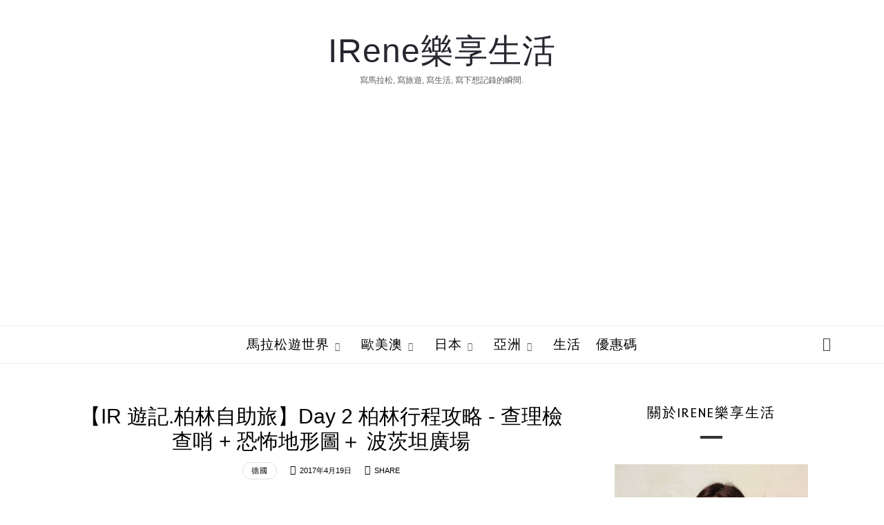

--- FILE ---
content_type: text/html; charset=UTF-8
request_url: https://ireneyi.me/186
body_size: 24169
content:
<!doctype html>
<html lang="zh-TW" class="no-featured-area is-body-full-width is-single-post-title-default is-post-title-align-center is-post-media-overflow is-blog-text-align-center is-meta-with-icons is-menu-full is-menu-static is-sidebar-right is-sidebar-sticky-no is-sidebar-align-center is-widget-title-align-center is-widget-bottomline is-trending-posts-rounded is-footer-subscribe-light is-footer-widgets-align-center is-footer-full-width is-menu-bottom is-menu-bar is-header-light is-header-full-width is-header-parallax-no is-menu-align-center is-menu-light is-submenu-light is-submenu-align-center is-menu-uppercase is-featured-area-fixed is-slider-buttons-stick-to-edges is-slider-buttons-rounded is-slider-buttons-dark is-slider-title-default is-slider-parallax is-slider-title-none-uppercase is-slider-more-link-show-on-hover is-slider-more-link-button-style is-slider-text-align-center is-slider-v-align-center is-slider-h-align-center is-link-box-title-default is-link-box-title-transform-none is-link-box-text-align-center is-link-box-v-align-center is-link-box-parallax is-intro-align-center is-intro-text-dark is-intro-parallax-no is-more-link-button-style is-about-author-minimal is-related-posts-parallax-no is-related-posts-overflow is-share-links-minimal is-tagcloud-minimal is-nav-single-rounded is-nav-single-no-animated is-comments-minimal is-comments-image-rounded is-comment-form-boxed is-comment-form-border-arrow" data-title-ratio="0.8" data-link-box-title-ratio="0.4">
<head>
<meta charset="UTF-8">
<meta name="viewport" content="width=device-width, initial-scale=1">
<meta name='robots' content='index, follow, max-image-preview:large, max-snippet:-1, max-video-preview:-1' />
<style>img:is([sizes="auto" i], [sizes^="auto," i]) { contain-intrinsic-size: 3000px 1500px }</style>
<!-- This site is optimized with the Yoast SEO plugin v24.8.1 - https://yoast.com/wordpress/plugins/seo/ -->
<title>【IR 遊記.柏林自助旅】Day 2 柏林行程攻略 - 查理檢查哨 + 恐怖地形圖＋ 波茨坦廣場 - IRene樂享生活</title>
<link rel="canonical" href="https://ireneyi.me/186" />
<meta property="og:locale" content="zh_TW" />
<meta property="og:type" content="article" />
<meta property="og:title" content="【IR 遊記.柏林自助旅】Day 2 柏林行程攻略 - 查理檢查哨 + 恐怖地形圖＋ 波茨坦廣場 - IRene樂享生活" />
<meta property="og:description" content="清晨的柏林美翻了, 我們一早醒來, 就從飯店出發去晨跑, 我們首選的路線, 是沿著柏林施普雷河隨意跑約1小時,  建議出國旅遊租個隨身wifi, 隨時可以查看Google Map 調整跑步的路線.  ... Read More" />
<meta property="og:url" content="https://ireneyi.me/186" />
<meta property="og:site_name" content="IRene樂享生活" />
<meta property="article:published_time" content="2017-04-18T22:02:21+00:00" />
<meta property="article:modified_time" content="2017-10-17T08:51:53+00:00" />
<meta property="og:image" content="https://c1.staticflickr.com/3/2818/33972612832_aa35d6b47c_z.jpg" /><meta property="og:image" content="https://c1.staticflickr.com/3/2818/33972612832_aa35d6b47c_z.jpg" />
<meta name="author" content="IR" />
<meta name="twitter:card" content="summary_large_image" />
<meta name="twitter:image" content="https://c1.staticflickr.com/3/2818/33972612832_aa35d6b47c_z.jpg" />
<meta name="twitter:label1" content="作者:" />
<meta name="twitter:data1" content="IR" />
<meta name="twitter:label2" content="預估閱讀時間" />
<meta name="twitter:data2" content="1 分鐘" />
<script type="application/ld+json" class="yoast-schema-graph">{"@context":"https://schema.org","@graph":[{"@type":"Article","@id":"https://ireneyi.me/186#article","isPartOf":{"@id":"https://ireneyi.me/186"},"author":{"name":"IR","@id":"https://ireneyi.me/#/schema/person/e1def29eaefc9fc6cb1c4d676d2deb9a"},"headline":"【IR 遊記.柏林自助旅】Day 2 柏林行程攻略 - 查理檢查哨 + 恐怖地形圖＋ 波茨坦廣場","datePublished":"2017-04-18T22:02:21+00:00","dateModified":"2017-10-17T08:51:53+00:00","mainEntityOfPage":{"@id":"https://ireneyi.me/186"},"wordCount":140,"publisher":{"@id":"https://ireneyi.me/#/schema/person/e1def29eaefc9fc6cb1c4d676d2deb9a"},"image":["https://c1.staticflickr.com/3/2818/33972612832_aa35d6b47c_z.jpg"],"thumbnailUrl":"https://c1.staticflickr.com/3/2818/33972612832_aa35d6b47c_z.jpg","keywords":["德國柏林景點推薦"],"articleSection":["德國"],"inLanguage":"zh-TW"},{"@type":"WebPage","@id":"https://ireneyi.me/186","url":"https://ireneyi.me/186","name":"【IR 遊記.柏林自助旅】Day 2 柏林行程攻略 - 查理檢查哨 + 恐怖地形圖＋ 波茨坦廣場 - IRene樂享生活","isPartOf":{"@id":"https://ireneyi.me/#website"},"primaryImageOfPage":"https://c1.staticflickr.com/3/2818/33972612832_aa35d6b47c_z.jpg","image":["https://c1.staticflickr.com/3/2818/33972612832_aa35d6b47c_z.jpg"],"thumbnailUrl":"https://c1.staticflickr.com/3/2818/33972612832_aa35d6b47c_z.jpg","datePublished":"2017-04-18T22:02:21+00:00","dateModified":"2017-10-17T08:51:53+00:00","breadcrumb":{"@id":"https://ireneyi.me/186#breadcrumb"},"inLanguage":"zh-TW","potentialAction":[{"@type":"ReadAction","target":["https://ireneyi.me/186"]}]},{"@type":"ImageObject","inLanguage":"zh-TW","@id":"https://ireneyi.me/186#primaryimage","url":"https://c1.staticflickr.com/3/2818/33972612832_aa35d6b47c_z.jpg","contentUrl":"https://c1.staticflickr.com/3/2818/33972612832_aa35d6b47c_z.jpg"},{"@type":"BreadcrumbList","@id":"https://ireneyi.me/186#breadcrumb","itemListElement":[{"@type":"ListItem","position":1,"name":"首頁","item":"https://ireneyi.me/"},{"@type":"ListItem","position":2,"name":"【IR 遊記.柏林自助旅】Day 2 柏林行程攻略 - 查理檢查哨 + 恐怖地形圖＋ 波茨坦廣場"}]},{"@type":"WebSite","@id":"https://ireneyi.me/#website","url":"https://ireneyi.me/","name":"IRene樂享生活","description":"寫馬拉松, 寫旅遊, 寫生活, 寫下想記錄的瞬間.","publisher":{"@id":"https://ireneyi.me/#/schema/person/e1def29eaefc9fc6cb1c4d676d2deb9a"},"potentialAction":[{"@type":"SearchAction","target":{"@type":"EntryPoint","urlTemplate":"https://ireneyi.me/?s={search_term_string}"},"query-input":{"@type":"PropertyValueSpecification","valueRequired":true,"valueName":"search_term_string"}}],"inLanguage":"zh-TW"},{"@type":["Person","Organization"],"@id":"https://ireneyi.me/#/schema/person/e1def29eaefc9fc6cb1c4d676d2deb9a","name":"IR","image":{"@type":"ImageObject","inLanguage":"zh-TW","@id":"https://ireneyi.me/#/schema/person/image/","url":"https://secure.gravatar.com/avatar/899cb3cc532e6b79a54556b243659ec5?s=96&d=mm&r=g","contentUrl":"https://secure.gravatar.com/avatar/899cb3cc532e6b79a54556b243659ec5?s=96&d=mm&r=g","caption":"IR"},"logo":{"@id":"https://ireneyi.me/#/schema/person/image/"}}]}</script>
<!-- / Yoast SEO plugin. -->
<link rel='dns-prefetch' href='//fonts.googleapis.com' />
<link rel="alternate" type="application/rss+xml" title="訂閱《IRene樂享生活》&raquo; 資訊提供" href="https://ireneyi.me/feed" />
<link rel="alternate" type="application/rss+xml" title="訂閱《IRene樂享生活》&raquo; 留言的資訊提供" href="https://ireneyi.me/comments/feed" />
<!-- <link rel='stylesheet' id='wp-block-library-css' href='https://ireneyi.me/wp-includes/css/dist/block-library/style.min.css?ver=6.7.2' type='text/css' media='all' /> -->
<link rel="stylesheet" type="text/css" href="//ireneyi.me/wp-content/cache/wpfc-minified/q6o8e9bk/2s0f1.css" media="all"/>
<style id='classic-theme-styles-inline-css' type='text/css'>
/*! This file is auto-generated */
.wp-block-button__link{color:#fff;background-color:#32373c;border-radius:9999px;box-shadow:none;text-decoration:none;padding:calc(.667em + 2px) calc(1.333em + 2px);font-size:1.125em}.wp-block-file__button{background:#32373c;color:#fff;text-decoration:none}
</style>
<style id='global-styles-inline-css' type='text/css'>
:root{--wp--preset--aspect-ratio--square: 1;--wp--preset--aspect-ratio--4-3: 4/3;--wp--preset--aspect-ratio--3-4: 3/4;--wp--preset--aspect-ratio--3-2: 3/2;--wp--preset--aspect-ratio--2-3: 2/3;--wp--preset--aspect-ratio--16-9: 16/9;--wp--preset--aspect-ratio--9-16: 9/16;--wp--preset--color--black: #000000;--wp--preset--color--cyan-bluish-gray: #abb8c3;--wp--preset--color--white: #ffffff;--wp--preset--color--pale-pink: #f78da7;--wp--preset--color--vivid-red: #cf2e2e;--wp--preset--color--luminous-vivid-orange: #ff6900;--wp--preset--color--luminous-vivid-amber: #fcb900;--wp--preset--color--light-green-cyan: #7bdcb5;--wp--preset--color--vivid-green-cyan: #00d084;--wp--preset--color--pale-cyan-blue: #8ed1fc;--wp--preset--color--vivid-cyan-blue: #0693e3;--wp--preset--color--vivid-purple: #9b51e0;--wp--preset--gradient--vivid-cyan-blue-to-vivid-purple: linear-gradient(135deg,rgba(6,147,227,1) 0%,rgb(155,81,224) 100%);--wp--preset--gradient--light-green-cyan-to-vivid-green-cyan: linear-gradient(135deg,rgb(122,220,180) 0%,rgb(0,208,130) 100%);--wp--preset--gradient--luminous-vivid-amber-to-luminous-vivid-orange: linear-gradient(135deg,rgba(252,185,0,1) 0%,rgba(255,105,0,1) 100%);--wp--preset--gradient--luminous-vivid-orange-to-vivid-red: linear-gradient(135deg,rgba(255,105,0,1) 0%,rgb(207,46,46) 100%);--wp--preset--gradient--very-light-gray-to-cyan-bluish-gray: linear-gradient(135deg,rgb(238,238,238) 0%,rgb(169,184,195) 100%);--wp--preset--gradient--cool-to-warm-spectrum: linear-gradient(135deg,rgb(74,234,220) 0%,rgb(151,120,209) 20%,rgb(207,42,186) 40%,rgb(238,44,130) 60%,rgb(251,105,98) 80%,rgb(254,248,76) 100%);--wp--preset--gradient--blush-light-purple: linear-gradient(135deg,rgb(255,206,236) 0%,rgb(152,150,240) 100%);--wp--preset--gradient--blush-bordeaux: linear-gradient(135deg,rgb(254,205,165) 0%,rgb(254,45,45) 50%,rgb(107,0,62) 100%);--wp--preset--gradient--luminous-dusk: linear-gradient(135deg,rgb(255,203,112) 0%,rgb(199,81,192) 50%,rgb(65,88,208) 100%);--wp--preset--gradient--pale-ocean: linear-gradient(135deg,rgb(255,245,203) 0%,rgb(182,227,212) 50%,rgb(51,167,181) 100%);--wp--preset--gradient--electric-grass: linear-gradient(135deg,rgb(202,248,128) 0%,rgb(113,206,126) 100%);--wp--preset--gradient--midnight: linear-gradient(135deg,rgb(2,3,129) 0%,rgb(40,116,252) 100%);--wp--preset--font-size--small: 13px;--wp--preset--font-size--medium: 20px;--wp--preset--font-size--large: 36px;--wp--preset--font-size--x-large: 42px;--wp--preset--spacing--20: 0.44rem;--wp--preset--spacing--30: 0.67rem;--wp--preset--spacing--40: 1rem;--wp--preset--spacing--50: 1.5rem;--wp--preset--spacing--60: 2.25rem;--wp--preset--spacing--70: 3.38rem;--wp--preset--spacing--80: 5.06rem;--wp--preset--shadow--natural: 6px 6px 9px rgba(0, 0, 0, 0.2);--wp--preset--shadow--deep: 12px 12px 50px rgba(0, 0, 0, 0.4);--wp--preset--shadow--sharp: 6px 6px 0px rgba(0, 0, 0, 0.2);--wp--preset--shadow--outlined: 6px 6px 0px -3px rgba(255, 255, 255, 1), 6px 6px rgba(0, 0, 0, 1);--wp--preset--shadow--crisp: 6px 6px 0px rgba(0, 0, 0, 1);}:where(.is-layout-flex){gap: 0.5em;}:where(.is-layout-grid){gap: 0.5em;}body .is-layout-flex{display: flex;}.is-layout-flex{flex-wrap: wrap;align-items: center;}.is-layout-flex > :is(*, div){margin: 0;}body .is-layout-grid{display: grid;}.is-layout-grid > :is(*, div){margin: 0;}:where(.wp-block-columns.is-layout-flex){gap: 2em;}:where(.wp-block-columns.is-layout-grid){gap: 2em;}:where(.wp-block-post-template.is-layout-flex){gap: 1.25em;}:where(.wp-block-post-template.is-layout-grid){gap: 1.25em;}.has-black-color{color: var(--wp--preset--color--black) !important;}.has-cyan-bluish-gray-color{color: var(--wp--preset--color--cyan-bluish-gray) !important;}.has-white-color{color: var(--wp--preset--color--white) !important;}.has-pale-pink-color{color: var(--wp--preset--color--pale-pink) !important;}.has-vivid-red-color{color: var(--wp--preset--color--vivid-red) !important;}.has-luminous-vivid-orange-color{color: var(--wp--preset--color--luminous-vivid-orange) !important;}.has-luminous-vivid-amber-color{color: var(--wp--preset--color--luminous-vivid-amber) !important;}.has-light-green-cyan-color{color: var(--wp--preset--color--light-green-cyan) !important;}.has-vivid-green-cyan-color{color: var(--wp--preset--color--vivid-green-cyan) !important;}.has-pale-cyan-blue-color{color: var(--wp--preset--color--pale-cyan-blue) !important;}.has-vivid-cyan-blue-color{color: var(--wp--preset--color--vivid-cyan-blue) !important;}.has-vivid-purple-color{color: var(--wp--preset--color--vivid-purple) !important;}.has-black-background-color{background-color: var(--wp--preset--color--black) !important;}.has-cyan-bluish-gray-background-color{background-color: var(--wp--preset--color--cyan-bluish-gray) !important;}.has-white-background-color{background-color: var(--wp--preset--color--white) !important;}.has-pale-pink-background-color{background-color: var(--wp--preset--color--pale-pink) !important;}.has-vivid-red-background-color{background-color: var(--wp--preset--color--vivid-red) !important;}.has-luminous-vivid-orange-background-color{background-color: var(--wp--preset--color--luminous-vivid-orange) !important;}.has-luminous-vivid-amber-background-color{background-color: var(--wp--preset--color--luminous-vivid-amber) !important;}.has-light-green-cyan-background-color{background-color: var(--wp--preset--color--light-green-cyan) !important;}.has-vivid-green-cyan-background-color{background-color: var(--wp--preset--color--vivid-green-cyan) !important;}.has-pale-cyan-blue-background-color{background-color: var(--wp--preset--color--pale-cyan-blue) !important;}.has-vivid-cyan-blue-background-color{background-color: var(--wp--preset--color--vivid-cyan-blue) !important;}.has-vivid-purple-background-color{background-color: var(--wp--preset--color--vivid-purple) !important;}.has-black-border-color{border-color: var(--wp--preset--color--black) !important;}.has-cyan-bluish-gray-border-color{border-color: var(--wp--preset--color--cyan-bluish-gray) !important;}.has-white-border-color{border-color: var(--wp--preset--color--white) !important;}.has-pale-pink-border-color{border-color: var(--wp--preset--color--pale-pink) !important;}.has-vivid-red-border-color{border-color: var(--wp--preset--color--vivid-red) !important;}.has-luminous-vivid-orange-border-color{border-color: var(--wp--preset--color--luminous-vivid-orange) !important;}.has-luminous-vivid-amber-border-color{border-color: var(--wp--preset--color--luminous-vivid-amber) !important;}.has-light-green-cyan-border-color{border-color: var(--wp--preset--color--light-green-cyan) !important;}.has-vivid-green-cyan-border-color{border-color: var(--wp--preset--color--vivid-green-cyan) !important;}.has-pale-cyan-blue-border-color{border-color: var(--wp--preset--color--pale-cyan-blue) !important;}.has-vivid-cyan-blue-border-color{border-color: var(--wp--preset--color--vivid-cyan-blue) !important;}.has-vivid-purple-border-color{border-color: var(--wp--preset--color--vivid-purple) !important;}.has-vivid-cyan-blue-to-vivid-purple-gradient-background{background: var(--wp--preset--gradient--vivid-cyan-blue-to-vivid-purple) !important;}.has-light-green-cyan-to-vivid-green-cyan-gradient-background{background: var(--wp--preset--gradient--light-green-cyan-to-vivid-green-cyan) !important;}.has-luminous-vivid-amber-to-luminous-vivid-orange-gradient-background{background: var(--wp--preset--gradient--luminous-vivid-amber-to-luminous-vivid-orange) !important;}.has-luminous-vivid-orange-to-vivid-red-gradient-background{background: var(--wp--preset--gradient--luminous-vivid-orange-to-vivid-red) !important;}.has-very-light-gray-to-cyan-bluish-gray-gradient-background{background: var(--wp--preset--gradient--very-light-gray-to-cyan-bluish-gray) !important;}.has-cool-to-warm-spectrum-gradient-background{background: var(--wp--preset--gradient--cool-to-warm-spectrum) !important;}.has-blush-light-purple-gradient-background{background: var(--wp--preset--gradient--blush-light-purple) !important;}.has-blush-bordeaux-gradient-background{background: var(--wp--preset--gradient--blush-bordeaux) !important;}.has-luminous-dusk-gradient-background{background: var(--wp--preset--gradient--luminous-dusk) !important;}.has-pale-ocean-gradient-background{background: var(--wp--preset--gradient--pale-ocean) !important;}.has-electric-grass-gradient-background{background: var(--wp--preset--gradient--electric-grass) !important;}.has-midnight-gradient-background{background: var(--wp--preset--gradient--midnight) !important;}.has-small-font-size{font-size: var(--wp--preset--font-size--small) !important;}.has-medium-font-size{font-size: var(--wp--preset--font-size--medium) !important;}.has-large-font-size{font-size: var(--wp--preset--font-size--large) !important;}.has-x-large-font-size{font-size: var(--wp--preset--font-size--x-large) !important;}
:where(.wp-block-post-template.is-layout-flex){gap: 1.25em;}:where(.wp-block-post-template.is-layout-grid){gap: 1.25em;}
:where(.wp-block-columns.is-layout-flex){gap: 2em;}:where(.wp-block-columns.is-layout-grid){gap: 2em;}
:root :where(.wp-block-pullquote){font-size: 1.5em;line-height: 1.6;}
</style>
<!-- <link rel='stylesheet' id='dashicons-css' href='https://ireneyi.me/wp-includes/css/dashicons.min.css?ver=6.7.2' type='text/css' media='all' /> -->
<!-- <link rel='stylesheet' id='post-views-counter-frontend-css' href='https://ireneyi.me/wp-content/plugins/post-views-counter/css/frontend.min.css?ver=1.5.2' type='text/css' media='all' /> -->
<!-- <link rel='stylesheet' id='protect-link-css-css' href='https://ireneyi.me/wp-content/plugins/wp-copy-protect-with-color-design/css/protect_style.css?ver=6.7.2' type='text/css' media='all' /> -->
<!-- <link rel='stylesheet' id='theblogger-font-now-css' href='https://ireneyi.me/wp-content/themes/theblogger/css/fonts/now/stylesheet.css?ver=6.7.2' type='text/css' media='all' /> -->
<link rel="stylesheet" type="text/css" href="//ireneyi.me/wp-content/cache/wpfc-minified/l128cz0p/2s0f1.css" media="all"/>
<link rel='stylesheet' id='theblogger-fonts-css' href='//fonts.googleapis.com/css?family=Puritan%3A400%2C400i%2C700%2C700i&#038;ver=6.7.2' type='text/css' media='all' />
<!-- <link rel='stylesheet' id='normalize-css' href='https://ireneyi.me/wp-content/themes/theblogger/css/normalize.css?ver=6.7.2' type='text/css' media='all' /> -->
<!-- <link rel='stylesheet' id='bootstrap-css' href='https://ireneyi.me/wp-content/themes/theblogger/css/bootstrap.css?ver=6.7.2' type='text/css' media='all' /> -->
<!-- <link rel='stylesheet' id='fluidbox-css' href='https://ireneyi.me/wp-content/themes/theblogger/js/fluidbox/fluidbox.css?ver=6.7.2' type='text/css' media='all' /> -->
<!-- <link rel='stylesheet' id='fontello-css' href='https://ireneyi.me/wp-content/themes/theblogger/css/fonts/fontello/css/fontello.css?ver=6.7.2' type='text/css' media='all' /> -->
<!-- <link rel='stylesheet' id='magnific-popup-css' href='https://ireneyi.me/wp-content/themes/theblogger/js/jquery.magnific-popup/magnific-popup.css?ver=6.7.2' type='text/css' media='all' /> -->
<!-- <link rel='stylesheet' id='owl-carousel-css' href='https://ireneyi.me/wp-content/themes/theblogger/js/owl-carousel/owl.carousel.css?ver=6.7.2' type='text/css' media='all' /> -->
<!-- <link rel='stylesheet' id='theblogger-main-css' href='https://ireneyi.me/wp-content/themes/theblogger/css/main.css?ver=6.7.2' type='text/css' media='all' /> -->
<!-- <link rel='stylesheet' id='theblogger-768-css' href='https://ireneyi.me/wp-content/themes/theblogger/css/768.css?ver=6.7.2' type='text/css' media='all' /> -->
<!-- <link rel='stylesheet' id='theblogger-992-css' href='https://ireneyi.me/wp-content/themes/theblogger/css/992.css?ver=6.7.2' type='text/css' media='all' /> -->
<!-- <link rel='stylesheet' id='theblogger-style-css' href='https://ireneyi.me/wp-content/themes/theblogger/style.css?ver=6.7.2' type='text/css' media='all' /> -->
<!-- <link rel='stylesheet' id='theblogger-main-style-css' href='https://ireneyi.me/wp-content/themes/theblogger/admin/main-style/default-v2/css/style.css?ver=6.7.2' type='text/css' media='all' /> -->
<link rel="stylesheet" type="text/css" href="//ireneyi.me/wp-content/cache/wpfc-minified/rra65di/2s0f1.css" media="all"/>
<style id='theblogger-main-style-inline-css' type='text/css'>
.widget-title { font-family: 'Puritan'; }
h1, .entry-title, .footer-subscribe h3, .widget_categories ul li, .widget_recent_entries ul li a, .widget_pages ul li, .widget_nav_menu ul li, .widget_archive ul li, .widget_most_recommended_posts ul li a, .widget_calendar table caption, .tptn_title, .nav-single a, .widget_recent_comments ul li, .widget_product_categories ul li, .widget_meta ul li, .widget_rss ul a.rsswidget { font-family: 'Now', sans-serif; }
h2, h3, h4, h5, h6, blockquote, .tab-titles { font-family: 'Now', sans-serif; }
body, input, textarea, select, button { font-family: 'Now', sans-serif; }
@media screen and (min-width: 992px) { .blog-regular .entry-title { font-size: 26px; } }
@media screen and (min-width: 992px) { h1 { font-size: 30px; } }
@media screen and (min-width: 992px) { html { font-size: 16px; } }
@media screen and (min-width: 992px) { .nav-menu > ul { font-size: 19px; } }
@media screen and (min-width: 992px) { .blog-stream .entry-content { font-size: 17px; } }
@media screen and (min-width: 992px) { .blog-stream.blog-small .entry-content { font-size: 14px; } }
@media screen and (min-width: 992px) { .sidebar { font-size: 16px; } }
.widget-title { font-size: 20px; }
@media screen and (min-width: 992px) { .nav-menu ul ul { font-size: 15px; } }
.site-title { font-weight: 400; }
h1, .entry-title, .footer-subscribe h3 { font-weight: 500; }
.slider-box .entry-title { font-weight: 700; }
@media screen and (min-width: 992px) { .nav-menu > ul { font-weight: 500; } }
@media screen and (min-width: 992px) { .nav-menu ul ul { font-weight: 500; } }
.intro h1 { font-weight: 400; }
.link-box .entry-title { font-weight: 700; }
@media screen and (min-width: 992px) { .slider-box .entry-title { letter-spacing: 2px; } }
h1, .entry-title, .footer-subscribe h3, .widget_categories ul li, .widget_recent_entries ul li, .widget_pages ul li, .widget_archive ul li, .widget_calendar table caption, .tptn_title, .nav-single a { text-transform: none; }
h2, h3, h4, h5, h6, blockquote, .comment-meta .fn { text-transform: none; }
@media screen and (min-width: 992px) { html { line-height: 1.7; } }
@media screen and (min-width: 992px) { .site-header .site-title img { max-height: 75px; } }
@media screen and (max-width: 991px) { .site-title img { max-height: 45px; } }
@media screen and (min-width: 992px) { .site-branding { padding: 45px 0; } }
@media screen and (max-width: 991px) { .site-branding { padding: 35px 0; } }
@media screen and (min-width: 992px) { .intro { padding: 40px 0; } }
@media screen and (min-width: 992px) { .site { margin-top: 0px; margin-bottom: 0px; } }
.layout-fixed, .blog-list, .blog-regular, .is-content-boxed .single .site-content, .is-content-boxed .page .site-content { max-width: 800px; }
a { color: #9344e2; }
a:hover { color: #c9b69b; }
.site-header .header-wrap { background-color: #ffffff; }
.header-wrap:before { opacity: 0.4; }
.intro:before { opacity: 0; }
.site-header .menu-wrap { background-color: #ffffff; }
body { color: #000000; }
body { background: #ffffff; }
.site .footer-subscribe { background: #ffffff; }
input[type=submit]:hover, input[type=button]:hover, button:hover, a.button:hover, .more-link:hover { background-color: #333333; }
</style>
<script type="text/javascript" id="post-views-counter-frontend-js-before">
/* <![CDATA[ */
var pvcArgsFrontend = {"mode":"js","postID":186,"requestURL":"https:\/\/ireneyi.me\/wp-admin\/admin-ajax.php","nonce":"5665acfc21","dataStorage":"cookies","multisite":false,"path":"\/","domain":""};
/* ]]> */
</script>
<script src='//ireneyi.me/wp-content/cache/wpfc-minified/ldr7k3gg/4aipu.js' type="text/javascript"></script>
<!-- <script type="text/javascript" src="https://ireneyi.me/wp-content/plugins/post-views-counter/js/frontend.min.js?ver=1.5.2" id="post-views-counter-frontend-js"></script> -->
<!-- <script type="text/javascript" src="https://ireneyi.me/wp-includes/js/jquery/jquery.min.js?ver=3.7.1" id="jquery-core-js"></script> -->
<!-- <script type="text/javascript" src="https://ireneyi.me/wp-includes/js/jquery/jquery-migrate.min.js?ver=3.4.1" id="jquery-migrate-js"></script> -->
<link rel="https://api.w.org/" href="https://ireneyi.me/wp-json/" /><link rel="alternate" title="JSON" type="application/json" href="https://ireneyi.me/wp-json/wp/v2/posts/186" /><link rel="EditURI" type="application/rsd+xml" title="RSD" href="https://ireneyi.me/xmlrpc.php?rsd" />
<meta name="generator" content="WordPress 6.7.2" />
<link rel='shortlink' href='https://ireneyi.me/?p=186' />
<link rel="alternate" title="oEmbed (JSON)" type="application/json+oembed" href="https://ireneyi.me/wp-json/oembed/1.0/embed?url=https%3A%2F%2Fireneyi.me%2F186" />
<link rel="alternate" title="oEmbed (XML)" type="text/xml+oembed" href="https://ireneyi.me/wp-json/oembed/1.0/embed?url=https%3A%2F%2Fireneyi.me%2F186&#038;format=xml" />
<script type="text/javascript">
jQuery(function($){
$('.protect_contents-overlay').css('background-color', '#000000');
});
</script>
<script type="text/javascript">
jQuery(function($){
$('img').attr('onmousedown', 'return false');
$('img').attr('onselectstart','return false');
$(document).on('contextmenu',function(e){
// ブラウザ全体を暗くする
$('.protect_contents-overlay, .protect_alert').fadeIn();
$('.protect_contents-overlay, .protect_alert').click(function(){	
// ブラウザ全体を明るくする
$('.protect_contents-overlay, .protect_alert').fadeOut();
});
return false;
});
});
</script>
<style>
* {
-ms-user-select: none; /* IE 10+ */
-moz-user-select: -moz-none;
-khtml-user-select: none;
-webkit-user-select: none;
-webkit-touch-callout: none;
user-select: none;
}
input,textarea,select,option {
-ms-user-select: auto; /* IE 10+ */
-moz-user-select: auto;
-khtml-user-select: auto;
-webkit-user-select: auto;
user-select: auto;
}
</style>
<script type="application/ld+json">{
"@context": "http://schema.org",
"@type": "BreadcrumbList",
"itemListElement": [
{
"@type": "ListItem",
"position": 1,
"item": {
"@id": "https://ireneyi.me",
"name": "Home"
}
},
{
"@type": "ListItem",
"position": 2,
"item": {
"@id": "https://ireneyi.me/186",
"name": "\u3010IR \u904a\u8a18.\u67cf\u6797\u81ea\u52a9\u65c5\u3011Day 2 \u67cf\u6797\u884c\u7a0b\u653b\u7565 - \u67e5\u7406\u6aa2\u67e5\u54e8 + \u6050\u6016\u5730\u5f62\u5716\uff0b \u6ce2\u8328\u5766\u5ee3\u5834"
}
}
]
}</script><link rel="icon" href="https://ireneyi.me/wp-content/uploads/2019/02/cropped-IR-1-32x32.png" sizes="32x32" />
<link rel="icon" href="https://ireneyi.me/wp-content/uploads/2019/02/cropped-IR-1-192x192.png" sizes="192x192" />
<link rel="apple-touch-icon" href="https://ireneyi.me/wp-content/uploads/2019/02/cropped-IR-1-180x180.png" />
<meta name="msapplication-TileImage" content="https://ireneyi.me/wp-content/uploads/2019/02/cropped-IR-1-270x270.png" />
<!--Google AD-->
<script async custom-element="amp-auto-ads"
src="https://cdn.ampproject.org/v0/amp-auto-ads-0.1.js">
</script>
<script async src="https://pagead2.googlesyndication.com/pagead/js/adsbygoogle.js"></script>
<script>
(adsbygoogle = window.adsbygoogle || []).push({
google_ad_client: "ca-pub-8163633258161259",
enable_page_level_ads: true
});
</script>
</head>
<body class="post-template-default single single-post postid-186 single-format-standard">
<div id="page" class="hfeed site">
<header id="masthead" class="site-header" role="banner">
<div class="header-wrap" data-parallax-video="">
<div class="header-wrap-inner">
<div class="site-branding">
<h1 class="site-title">
<a href="https://ireneyi.me/" rel="home">
<span class="screen-reader-text">
IRene樂享生活															</span>
<span class="site-title-text">
IRene樂享生活															</span>
</a>
</h1> <!-- .site-title -->
<p class="site-description">
寫馬拉松, 寫旅遊, 寫生活, 寫下想記錄的瞬間.												</p> <!-- .site-description -->
</div> <!-- .site-branding -->
<nav id="site-navigation" class="main-navigation site-navigation" role="navigation">
<div class="menu-wrap">
<div class="layout-medium">
<a class="menu-toggle">
<span class="lines"></span>
</a>
<div class="nav-menu">
<ul id="menu-irene%e9%81%b8%e5%96%ae" class="menu-custom"><li id="menu-item-594" class="menu-item menu-item-type-taxonomy menu-item-object-category menu-item-has-children menu-item-594"><a href="https://ireneyi.me/marathon">馬拉松遊世界</a>
<ul class="sub-menu">
<li id="menu-item-1285" class="menu-item menu-item-type-taxonomy menu-item-object-category menu-item-1285"><a href="https://ireneyi.me/marathon/marathon-note">我的馬拉松筆記</a></li>
<li id="menu-item-2993" class="menu-item menu-item-type-taxonomy menu-item-object-category menu-item-2993"><a href="https://ireneyi.me/marathon/morning-run-route">IR晨跑推薦路線</a></li>
<li id="menu-item-596" class="menu-item menu-item-type-taxonomy menu-item-object-category menu-item-596"><a href="https://ireneyi.me/marathon/new-york-marathon">紐約馬拉松</a></li>
<li id="menu-item-1186" class="menu-item menu-item-type-taxonomy menu-item-object-category menu-item-1186"><a href="https://ireneyi.me/marathon/chicago-marathon">芝加哥馬拉松</a></li>
<li id="menu-item-595" class="menu-item menu-item-type-taxonomy menu-item-object-category menu-item-595"><a href="https://ireneyi.me/marathon/berlin-marathon">柏林馬拉松</a></li>
<li id="menu-item-2200" class="menu-item menu-item-type-taxonomy menu-item-object-category menu-item-2200"><a href="https://ireneyi.me/marathon/tokyo-marathon">東京馬拉松</a></li>
<li id="menu-item-1312" class="menu-item menu-item-type-taxonomy menu-item-object-category menu-item-1312"><a href="https://ireneyi.me/marathon/osaka-marathon">大阪馬拉松</a></li>
<li id="menu-item-597" class="menu-item menu-item-type-taxonomy menu-item-object-category menu-item-597"><a href="https://ireneyi.me/marathon/kyoto-marathon">京都馬拉松</a></li>
<li id="menu-item-1757" class="menu-item menu-item-type-taxonomy menu-item-object-category menu-item-1757"><a href="https://ireneyi.me/marathon/nagoya-marathon">名古屋馬拉松</a></li>
<li id="menu-item-1401" class="menu-item menu-item-type-taxonomy menu-item-object-category menu-item-1401"><a href="https://ireneyi.me/marathon/kobe-marathon">神戶馬拉松</a></li>
<li id="menu-item-659" class="menu-item menu-item-type-taxonomy menu-item-object-category menu-item-659"><a href="https://ireneyi.me/marathon/fujisan-marathon">富士山馬拉松</a></li>
<li id="menu-item-1287" class="menu-item menu-item-type-taxonomy menu-item-object-category menu-item-1287"><a href="https://ireneyi.me/marathon/shanghai-marathon">上海馬拉松</a></li>
</ul>
</li>
<li id="menu-item-657" class="menu-item menu-item-type-taxonomy menu-item-object-category current-post-ancestor menu-item-has-children menu-item-657"><a href="https://ireneyi.me/europe-america-travel-guide">歐美澳</a>
<ul class="sub-menu">
<li id="menu-item-658" class="menu-item menu-item-type-taxonomy menu-item-object-category menu-item-658"><a href="https://ireneyi.me/europe-america-travel-guide/newyork">紐約</a></li>
<li id="menu-item-2243" class="menu-item menu-item-type-taxonomy menu-item-object-category menu-item-2243"><a href="https://ireneyi.me/europe-america-travel-guide/chicago">芝加哥</a></li>
<li id="menu-item-566" class="menu-item menu-item-type-taxonomy menu-item-object-category current-post-ancestor current-menu-parent current-post-parent menu-item-566"><a href="https://ireneyi.me/europe-america-travel-guide/germany">德國</a></li>
<li id="menu-item-699" class="menu-item menu-item-type-taxonomy menu-item-object-category menu-item-699"><a href="https://ireneyi.me/europe-america-travel-guide/france">法國</a></li>
<li id="menu-item-564" class="menu-item menu-item-type-taxonomy menu-item-object-category menu-item-564"><a href="https://ireneyi.me/europe-america-travel-guide/italy">義大利</a></li>
<li id="menu-item-1847" class="menu-item menu-item-type-taxonomy menu-item-object-category menu-item-1847"><a href="https://ireneyi.me/europe-america-travel-guide/sydney-melbourne">雪梨/墨爾本</a></li>
</ul>
</li>
<li id="menu-item-3337" class="menu-item menu-item-type-taxonomy menu-item-object-category menu-item-has-children menu-item-3337"><a href="https://ireneyi.me/japan-travel-guide">日本</a>
<ul class="sub-menu">
<li id="menu-item-570" class="menu-item menu-item-type-taxonomy menu-item-object-category menu-item-570"><a href="https://ireneyi.me/japan-travel-guide/tokyo">東京</a></li>
<li id="menu-item-565" class="menu-item menu-item-type-taxonomy menu-item-object-category menu-item-565"><a href="https://ireneyi.me/japan-travel-guide/fujisan-kawaguchiko">富士山/河口湖</a></li>
<li id="menu-item-563" class="menu-item menu-item-type-taxonomy menu-item-object-category menu-item-563"><a href="https://ireneyi.me/japan-travel-guide/kyoto-osaka-kobe-nagoya">京都/大阪/神戶/名古屋</a></li>
<li id="menu-item-3162" class="menu-item menu-item-type-taxonomy menu-item-object-category menu-item-3162"><a href="https://ireneyi.me/japan-travel-guide/kyushu">九州(福岡/長崎/熊本)</a></li>
<li id="menu-item-6631" class="menu-item menu-item-type-taxonomy menu-item-object-category menu-item-6631"><a href="https://ireneyi.me/japan-travel-guide/okayama">岡山倉敷</a></li>
</ul>
</li>
<li id="menu-item-591" class="menu-item menu-item-type-taxonomy menu-item-object-category menu-item-has-children menu-item-591"><a href="https://ireneyi.me/asia-travel-guide">亞洲</a>
<ul class="sub-menu">
<li id="menu-item-581" class="menu-item menu-item-type-taxonomy menu-item-object-category menu-item-581"><a href="https://ireneyi.me/asia-travel-guide/shanghai">上海</a></li>
<li id="menu-item-2878" class="menu-item menu-item-type-taxonomy menu-item-object-category menu-item-2878"><a href="https://ireneyi.me/asia-travel-guide/seoul">首爾</a></li>
<li id="menu-item-992" class="menu-item menu-item-type-taxonomy menu-item-object-category menu-item-992"><a href="https://ireneyi.me/asia-travel-guide/singapore">新加坡</a></li>
<li id="menu-item-567" class="menu-item menu-item-type-taxonomy menu-item-object-category menu-item-567"><a href="https://ireneyi.me/asia-travel-guide/hk">香港</a></li>
<li id="menu-item-587" class="menu-item menu-item-type-taxonomy menu-item-object-category menu-item-587"><a href="https://ireneyi.me/asia-travel-guide/hz">杭州/南京/揚州</a></li>
<li id="menu-item-580" class="menu-item menu-item-type-taxonomy menu-item-object-category menu-item-580"><a href="https://ireneyi.me/asia-travel-guide/cdqd">成都/青島</a></li>
</ul>
</li>
<li id="menu-item-602" class="menu-item menu-item-type-taxonomy menu-item-object-category menu-item-602"><a href="https://ireneyi.me/irliving">生活</a></li>
<li id="menu-item-4164" class="menu-item menu-item-type-taxonomy menu-item-object-category menu-item-4164"><a href="https://ireneyi.me/coupon">優惠碼</a></li>
</ul>											</div> <!-- .nav-menu -->
<a class="search-toggle toggle-link"></a>
<div class="search-container">
<div class="search-box" role="search">
<form class="search-form" method="get" action="https://ireneyi.me/">
<label>
<span>
Search for																		</span>
<input type="search" id="search-field" name="s" placeholder="type and hit enter">
</label>
<input type="submit" class="search-submit" value="Search">
</form> <!-- .search-form -->
</div> <!-- .search-box -->
</div> <!-- .search-container -->
</div> <!-- .layout-medium -->
</div> <!-- .menu-wrap -->
</nav> <!-- #site-navigation .main-navigation .site-navigation -->
</div> <!-- .header-wrap-inner -->
</div> <!-- .header-wrap -->
</header> <!-- #masthead .site-header -->
<div class='code-block code-block-1' style='margin: 8px 0; clear: both;'>
<amp-auto-ads type="adsense"
data-ad-client="ca-pub-8163633258161259">
</amp-auto-ads>
</div>
<div id="main" class="site-main">
<div class="layout-medium">
<div id="primary" class="content-area with-sidebar">
<div id="content" class="site-content" role="main">
<article id="post-186" class="post-186 post type-post status-publish format-standard has-post-thumbnail hentry category-germany tag-16">
<div class="hentry-wrap">
<div class="post-header post-header-classic is-cat-link-borders-light is-cat-link-rounded">
<header class="entry-header">
<h1 class="entry-title">【IR 遊記.柏林自助旅】Day 2 柏林行程攻略 - 查理檢查哨 + 恐怖地形圖＋ 波茨坦廣場</h1>					<div class="entry-meta below-title">
<span class="cat-links">
<span class="prefix">
in				</span>
<a href="https://ireneyi.me/europe-america-travel-guide/germany" rel="category tag">德國</a>			</span>
<span class="posted-on">
<span class="prefix">
on				</span>
<a href="https://ireneyi.me/186" rel="bookmark">
<time class="entry-date published" datetime="2017-04-19T06:02:21+08:00">
2017年4月19日					</time>
<time class="updated" datetime="2017-10-17T16:51:53+08:00">
2017年10月17日					</time>
</a>
</span>
<span class="entry-share">
<span class="entry-share-text">
Share				</span> <!-- .entry-share-text -->
<span class="entry-share-wrap">
<span class="entry-share-inner-wrap">
<a class="share-facebook" rel="nofollow" target="_blank" href="http://www.facebook.com/sharer.php?u=https://ireneyi.me/186&amp;t=%E3%80%90IR+%E9%81%8A%E8%A8%98.%E6%9F%8F%E6%9E%97%E8%87%AA%E5%8A%A9%E6%97%85%E3%80%91Day+2+%E6%9F%8F%E6%9E%97%E8%A1%8C%E7%A8%8B%E6%94%BB%E7%95%A5+-+%E6%9F%A5%E7%90%86%E6%AA%A2%E6%9F%A5%E5%93%A8+%2B+%E6%81%90%E6%80%96%E5%9C%B0%E5%BD%A2%E5%9C%96%EF%BC%8B+%E6%B3%A2%E8%8C%A8%E5%9D%A6%E5%BB%A3%E5%A0%B4" title="Share this post on Facebook">Facebook</a>
<a class="share-twitter" rel="nofollow" target="_blank" href="https://twitter.com/intent/tweet?text=【IR 遊記.柏林自助旅】Day 2 柏林行程攻略 - 查理檢查哨 + 恐怖地形圖＋ 波茨坦廣場&url=https://ireneyi.me/186" title="Share this post with your followers">Twitter</a>
<a class="share-pinterest" rel="nofollow" target="_blank" href="https://pinterest.com/pin/create/button/?url=https://ireneyi.me/186&media=https://c1.staticflickr.com/3/2818/33972612832_aa35d6b47c_z.jpg&description=%E3%80%90IR+%E9%81%8A%E8%A8%98.%E6%9F%8F%E6%9E%97%E8%87%AA%E5%8A%A9%E6%97%85%E3%80%91Day+2+%E6%9F%8F%E6%9E%97%E8%A1%8C%E7%A8%8B%E6%94%BB%E7%95%A5+-+%E6%9F%A5%E7%90%86%E6%AA%A2%E6%9F%A5%E5%93%A8+%2B+%E6%81%90%E6%80%96%E5%9C%B0%E5%BD%A2%E5%9C%96%EF%BC%8B+%E6%B3%A2%E8%8C%A8%E5%9D%A6%E5%BB%A3%E5%A0%B4">Pinterest</a>
<a class="share-mail" rel="nofollow" target="_blank" href="mailto:?subject=I wanted you to see this post&body=Check out this post: 【IR 遊記.柏林自助旅】Day 2 柏林行程攻略 - 查理檢查哨 + 恐怖地形圖＋ 波茨坦廣場 https://ireneyi.me/186" title="Email this post to a friend">Email</a>
</span> <!-- .entry-share-inner-wrap -->
</span> <!-- .entry-share-wrap -->
</span> <!-- .entry-share -->
</div> <!-- .entry-meta .below-title -->
</header> <!-- .entry-header -->
<div class="featured-image">
<img post-id="186" fifu-featured="1" src="https://c1.staticflickr.com/3/2818/33972612832_aa35d6b47c_z.jpg" class="attachment-theblogger_image_size_1 size-theblogger_image_size_1 wp-post-image" alt="【IR 遊記.柏林自助旅】Day 2 柏林行程攻略 - 查理檢查哨 + 恐怖地形圖＋ 波茨坦廣場" title="【IR 遊記.柏林自助旅】Day 2 柏林行程攻略 - 查理檢查哨 + 恐怖地形圖＋ 波茨坦廣場" title="【IR 遊記.柏林自助旅】Day 2 柏林行程攻略 - 查理檢查哨 + 恐怖地形圖＋ 波茨坦廣場" decoding="async" />					</div> <!-- .featured-image -->
</div> <!-- .post-header -->
<div class="entry-content">
<p><img fetchpriority="high" decoding="async" src="https://c1.staticflickr.com/3/2922/33972611682_8406995966_z.jpg" alt="" width="640" height="480" /></p>
<p><span style="font-size: 14px;"><span style="font-family: arial,helvetica,sans-serif;">清晨的柏林美翻了, 我們一早醒來, 就從飯店出發去晨跑,</span></span></p>
<p><span style="font-size: 14px;"><span style="font-family: arial,helvetica,sans-serif;">我們首選的路線, 是沿著<span style="-webkit-text-stroke-width: 0px; background-color: #ffffff; color: #000000; display: inline !important; float: none; font-style: normal; font-variant-caps: normal; font-variant-ligatures: normal; font-weight: normal; letter-spacing: normal; orphans: 2; text-align: start; text-decoration-color: initial; text-decoration-style: initial; text-indent: 0px; text-transform: none; white-space: normal; widows: 2; word-spacing: 0px;">柏林施普雷河</span>隨意跑約1小時, </span></span></p>
<p><span style="font-size: 14px;"><span style="font-family: arial,helvetica,sans-serif;">建議出國旅遊租個隨身wifi, 隨時可以查看Google Map 調整跑步的路線. </span></span></p>
<p>&nbsp;</p>
<p><span style="font-size: 14px;"><span style="font-family: arial,helvetica,sans-serif;"><strong>＊＊＊需要柏林自助旅行攻略懶人包, 請點右邊</strong> <span style="color: #ff0000;"><strong style="-webkit-text-stroke-width: 0px; background-color: #ffffff; color: #ff0000; font-family: arial,helvetica,sans-serif; font-size: 14px; font-style: normal; font-variant-caps: normal; font-variant-ligatures: normal; font-weight: bold; letter-spacing: normal; orphans: 2; text-align: start; text-indent: 0px; text-transform: none; white-space: normal; widows: 2; word-spacing: 0px;"><span style="-webkit-text-stroke-width: 0px; display: inline !important; font-style: normal; font-variant-caps: normal; font-variant-ligatures: normal; font-weight: normal; letter-spacing: normal; line-height: 28px; orphans: 2; text-align: justify; text-indent: 0px; text-transform: none; white-space: normal; widows: 2; word-spacing: 0px;">→</span></strong></span> <a href="https://ireneyi.me/188" target="_blank" rel="noopener"><span style="color: #ff0000;">柏林住宿/交通/景點全攻略</span></a> </span></span></p>
<p>&nbsp;</p>
<p><span style="font-size: 14px;"><span style="font-family: arial,helvetica,sans-serif;"><img post-id="186" fifu-featured="1" decoding="async" title="undefined" src="https://c1.staticflickr.com/3/2818/33972612832_aa35d6b47c_z.jpg" alt="【IR 遊記.柏林自助旅】Day 2 柏林行程攻略 - 查理檢查哨 + 恐怖地形圖＋ 波茨坦廣場" title="【IR 遊記.柏林自助旅】Day 2 柏林行程攻略 - 查理檢查哨 + 恐怖地形圖＋ 波茨坦廣場" /></span></span></p>
<p><span style="font-size: 14px;"><span style="font-family: arial,helvetica,sans-serif;"><span style="-webkit-text-stroke-width: 0px; background-color: #ffffff; color: #000000; display: inline !important; float: none; font-style: normal; font-variant-caps: normal; font-variant-ligatures: normal; font-weight: normal; letter-spacing: normal; orphans: 2; text-align: start; text-decoration-color: initial; text-decoration-style: initial; text-indent: 0px; text-transform: none; white-space: normal; widows: 2; word-spacing: 0px;">喜歡柏林施普雷河(Spree)河岸旁的景色, 清晨拍下的每一張建築照片, 都美得像明信般. </span></span></span></p>
<p>&nbsp;</p>
<p><span style="font-size: 14px;"><span style="font-family: arial,helvetica,sans-serif;"><img decoding="async" title="undefined" src="https://c1.staticflickr.com/3/2846/33745272490_d0e47c506e_z.jpg" alt="undefined" /></span></span></p>
<p><span style="font-size: 14px;"><span style="font-family: arial,helvetica,sans-serif;"><span style="-webkit-text-stroke-width: 0px; background-color: #ffffff; color: #000000; display: inline !important; float: none; font-style: normal; font-variant-caps: normal; font-variant-ligatures: normal; font-weight: normal; letter-spacing: normal; orphans: 2; text-align: start; text-decoration-color: initial; text-decoration-style: initial; text-indent: 0px; text-transform: none; white-space: normal; widows: 2; word-spacing: 0px;">柏林施普雷河(Spree)</span>的兩旁有步道, 清晨跑步非常舒服. </span></span></p>
<p>&nbsp;</p>
<p><span style="font-size: 14px;"><span style="font-family: arial,helvetica,sans-serif;"><img decoding="async" title="undefined" src="https://c1.staticflickr.com/3/2934/34130126865_952ecab41a_z.jpg" alt="undefined" /></span></span></p>
<p><span style="font-size: 14px;"><span style="font-family: arial,helvetica,sans-serif;">非常推薦來柏林旅行, 一定要安排晨跑活動, </span></span></p>
<p><span style="font-size: 14px;"><span style="font-family: arial,helvetica,sans-serif;">看著柏林的藍天白雲和朝陽的光暉, 一早就跑出個好心情.</span></span></p>
<p>&nbsp;</p>
<p><span style="font-size: 14px;"><span style="font-family: arial,helvetica,sans-serif;"><img decoding="async" title="undefined" src="https://c1.staticflickr.com/9/8414/29866733035_291077bfd0_z.jpg" alt="undefined" /></span></span></p>
<p><span style="font-size: 14px;"><span style="font-family: arial,helvetica,sans-serif;">在柏林第一晚住宿的飯店 <a style="color: #cc00cc; text-decoration: underline; font-family: arial, helvetica, sans-serif; font-style: normal; font-variant-ligatures: normal; font-variant-caps: normal; font-weight: normal; letter-spacing: normal; orphans: 2; text-align: start; text-indent: 0px; text-transform: none; white-space: normal; widows: 2; word-spacing: 0px; -webkit-text-stroke-width: 0px; font-size: 16px; background-color: #ffffff;" href="http://www.booking.com/hotel/de/easyhotel-berlin-hackescher-markt.zh-tw.html?aid=814525" target="_blank" rel="noopener">easyHotel Berlin Hackescher Markt</a>, </span></span></p>
<p><span style="font-size: 14px;"><span style="font-family: arial,helvetica,sans-serif;">雖然房間不大, 但乾淨舒服, 價格又很便宜, </span></span></p>
<p><span style="font-size: 14px;"><span style="font-family: arial,helvetica,sans-serif;">飯店的地點離博物館島步行可達, 一早的晨跑路線景色優美, 附近又有超好吃的早餐, </span></span></p>
<p><span style="font-size: 14px;"><span style="font-family: arial,helvetica,sans-serif;">如果是一個人或兩個人的小旅行, 對房間不要求大或豪華的人, </span></span></p>
<p><span style="font-size: 14px;"><span style="font-family: arial,helvetica,sans-serif;">真可以考慮柏林的旅館 <a style="color: #cc00cc; text-decoration: underline; font-family: arial, helvetica, sans-serif; font-style: normal; font-variant-ligatures: normal; font-variant-caps: normal; font-weight: normal; letter-spacing: normal; orphans: 2; text-align: start; text-indent: 0px; text-transform: none; white-space: normal; widows: 2; word-spacing: 0px; -webkit-text-stroke-width: 0px; font-size: 16px; background-color: #ffffff;" href="http://www.booking.com/hotel/de/easyhotel-berlin-hackescher-markt.zh-tw.html?aid=814525" target="_blank" rel="noopener">easyHotel Berlin Hackescher Markt</a>, <span style="-webkit-text-stroke-width: 0px; background-color: #ffffff; color: #000000; display: inline !important; float: none; font-style: normal; font-variant-caps: normal; font-variant-ligatures: normal; font-weight: normal; letter-spacing: normal; orphans: 2; text-align: start; text-decoration-color: initial; text-decoration-style: initial; text-indent: 0px; text-transform: none; white-space: normal; widows: 2; word-spacing: 0px;">有興趣的人請點 </span><span style="-webkit-text-stroke-width: 0px; background-color: #ffffff; color: #ff0000; font-style: normal; font-variant-caps: normal; font-variant-ligatures: normal; font-weight: normal; letter-spacing: normal; orphans: 2; text-align: start; text-decoration-color: initial; text-decoration-style: initial; text-indent: 0px; text-transform: none; white-space: normal; widows: 2; word-spacing: 0px;"><strong style="-webkit-text-stroke-width: 0px; background-color: #ffffff; color: #ff0000; font-family: arial,helvetica,sans-serif; font-size: 14px; font-style: normal; font-variant-caps: normal; font-variant-ligatures: normal; font-weight: bold; letter-spacing: normal; orphans: 2; text-align: start; text-indent: 0px; text-transform: none; white-space: normal; widows: 2; word-spacing: 0px;"><span style="-webkit-text-stroke-width: 0px; display: inline !important; font-style: normal; font-variant-caps: normal; font-variant-ligatures: normal; font-weight: normal; letter-spacing: normal; line-height: 28px; orphans: 2; text-align: justify; text-indent: 0px; text-transform: none; white-space: normal; widows: 2; word-spacing: 0px;">→</span></strong></span><a style="color: #cc00cc; text-decoration: underline; font-family: arial, helvetica, sans-serif; font-size: 14px; font-style: normal; font-variant-ligatures: normal; font-variant-caps: normal; font-weight: normal; letter-spacing: normal; orphans: 2; text-align: start; text-indent: 0px; text-transform: none; white-space: normal; widows: 2; word-spacing: 0px; -webkit-text-stroke-width: 0px; background-color: #ffffff;" href="https://ireneyi.me/168" target="_blank" rel="noopener"><span style="color: #ff0000;">此篇柏林住宿專文介紹</span></a><span style="-webkit-text-stroke-width: 0px; background-color: #ffffff; color: #000000; display: inline !important; float: none; font-style: normal; font-variant-caps: normal; font-variant-ligatures: normal; font-weight: normal; letter-spacing: normal; orphans: 2; text-align: start; text-decoration-color: initial; text-decoration-style: initial; text-indent: 0px; text-transform: none; white-space: normal; widows: 2; word-spacing: 0px;">.</span></span></span></p>
<p>&nbsp;</p>
<p><span style="font-size: 14px;"><span style="font-family: arial,helvetica,sans-serif;"><img decoding="async" title="undefined" src="https://c1.staticflickr.com/3/2911/33994162112_9b27f2f31f.jpg" alt="undefined" /></span></span></p>
<p><span style="font-size: 14px;"><span style="font-family: arial,helvetica,sans-serif;">晨跑完, 洗個舒服的熱水澡, 收拾好行李離開飯店, </span></span></p>
<p><span style="font-size: 14px;"><span style="font-family: arial,helvetica,sans-serif;">步行約4分鐘前往柏林美味早餐的咖啡店 Cafe Fleury. </span></span></p>
<p>&nbsp;</p>
<p><span style="font-size: 14px;"><span style="font-family: arial,helvetica,sans-serif;"><img decoding="async" title="undefined" src="https://c1.staticflickr.com/6/5040/29798633411_3c7ac173b6_z.jpg" alt="undefined" /></span></span></p>
<p><span style="font-size: 14px;"><span style="font-family: arial,helvetica,sans-serif;">喜歡柏林咖啡店 Cafe Fleury 藍白簡單的色調, 戶外的桌椅很適合曬太陽和看路人, </span></span></p>
<p><span style="font-size: 14px;"><span style="font-family: arial,helvetica,sans-serif;">坐在戶外不時會有蜜蜂來分食早午餐, 在德國的麵包店或餐廳常有蜜蜂的蹤影, </span></span></p>
<p><span style="font-size: 14px;"><span style="font-family: arial,helvetica,sans-serif;">德國的朋友說德國重視蜜蜂的保護, 大家一般也不會去趕,  </span></span></p>
<p><span style="font-size: 14px;"><span style="font-family: arial,helvetica,sans-serif;">不過, 那天風有些涼, 平常就怕冷風吹的我, 還是選擇坐在室內.</span></span></p>
<p>&nbsp;</p>
<p><span style="font-size: 14px;"><span style="font-family: arial,helvetica,sans-serif;"><img decoding="async" title="undefined" src="https://c1.staticflickr.com/9/8089/29254818944_2b33e1e6a5_z.jpg" alt="undefined" /></span></span></p>
<p><span style="font-size: 14px;"><span style="font-family: arial,helvetica,sans-serif;">柏林 Cafe Fleury 咖啡店的Menu放在桌上, 客人自己選好後到櫃台點餐付款, </span></span></p>
<p><span style="font-size: 14px;"><span style="font-family: arial,helvetica,sans-serif;">我們點了一份 Campagne 和 Vegetarien的早餐 , 再各點一杯飲料. </span></span></p>
<p>&nbsp;</p>
<p><span style="font-size: 14px;"><span style="font-family: arial,helvetica,sans-serif;"><img decoding="async" title="undefined" src="https://c1.staticflickr.com/9/8501/29588140650_b8121bc0f4_z.jpg" alt="undefined" /></span></span></p>
<p><span style="font-size: 14px;"><span style="font-family: arial,helvetica,sans-serif;">服務生先將飲料送給我們, 接著就是麵包籃和主角早餐本人, </span></span></p>
<p><span style="font-size: 14px;"><span style="font-family: arial,helvetica,sans-serif;">看著滿滿一桌, 韓森一直催我照片拍快一點, 他要準備開動囉. </span></span></p>
<p>&nbsp;</p>
<p><span style="font-size: 14px;"><span style="font-family: arial,helvetica,sans-serif;"><img decoding="async" title="undefined" src="https://c1.staticflickr.com/9/8132/29254843244_ed7a10476b_z.jpg" alt="undefined" /></span></span></p>
<p><span style="font-size: 14px;"><span style="font-family: arial,helvetica,sans-serif;">我很喜歡我點的Vegetarien, 每一樣都很好吃, </span></span></p>
<p><span style="font-size: 14px;"><span style="font-family: arial,helvetica,sans-serif;">用麵包自行搭配夾著食物也很棒, 一份8.5歐真得超值.</span></span></p>
<p>&nbsp;</p>
<p><span style="font-size: 14px;"><span style="font-family: arial,helvetica,sans-serif;"><img decoding="async" title="undefined" src="https://c1.staticflickr.com/9/8379/29845991946_2ef3307daf_z.jpg" alt="undefined" /></span></span></p>
<p><span style="font-size: 14px;"><span style="font-family: arial,helvetica,sans-serif;">韓森很愛他點的Campagne, 還問我之後有機會再來吃一次嗎？</span></span></p>
<p><span style="font-size: 14px;"><span style="font-family: arial,helvetica,sans-serif;">我們一直很愛德國的食物, 沒有過多花俏的烹飪手法, </span></span></p>
<p><span style="font-size: 14px;"><span style="font-family: arial,helvetica,sans-serif;">直接給你嚐到食物最鮮美的純粹, 但又不是水煮沒變化的味道, </span></span></p>
<p><span style="font-size: 14px;"><span style="font-family: arial,helvetica,sans-serif;">柏林 Cafe Fleury 咖啡店這麼棒的早餐怎麼能不推薦呢 ? 來柏林旅遊一定要來嚐嚐喔. </span></span></p>
<p><span style="font-size: 14px;"><span style="font-family: arial,helvetica,sans-serif;">柏林 Cafe Fleury 咖啡店地址 : <span class="street-address" style="-webkit-text-stroke-width: 0px; background-color: #ffffff; color: #4a4a4a; direction: ltr; font-style: normal; font-variant-caps: normal; font-variant-ligatures: normal; font-weight: normal; letter-spacing: normal; orphans: 2; text-align: start; text-decoration-color: initial; text-decoration-style: initial; text-indent: 0px; text-transform: none; unicode-bidi: embed; white-space: nowrap; widows: 2; word-spacing: 0px;">Weinbergsweg 20</span><span style="-webkit-text-stroke-width: 0px; background-color: #ffffff; color: #4a4a4a; display: inline !important; float: none; font-style: normal; font-variant-caps: normal; font-variant-ligatures: normal; font-weight: normal; letter-spacing: normal; orphans: 2; text-align: start; text-decoration-color: initial; text-decoration-style: initial; text-indent: 0px; text-transform: none; white-space: nowrap; widows: 2; word-spacing: 0px;">, </span><span class="locality" style="-webkit-text-stroke-width: 0px; background-color: #ffffff; color: #4a4a4a; font-style: normal; font-variant-caps: normal; font-variant-ligatures: normal; font-weight: normal; letter-spacing: normal; orphans: 2; text-align: start; text-decoration-color: initial; text-decoration-style: initial; text-indent: 0px; text-transform: none; white-space: nowrap; widows: 2; word-spacing: 0px;">10119 Berlin, </span><span class="country-name" style="-webkit-text-stroke-width: 0px; background-color: #ffffff; color: #4a4a4a; font-style: normal; font-variant-caps: normal; font-variant-ligatures: normal; font-weight: normal; letter-spacing: normal; orphans: 2; text-align: start; text-decoration-color: initial; text-decoration-style: initial; text-indent: 0px; text-transform: none; white-space: nowrap; widows: 2; word-spacing: 0px;">Germany</span></span></span></p>
<p><span style="font-size: 14px;"><span style="font-family: arial,helvetica,sans-serif;"><iframe class="" src="//maps.google.com/?ie=UTF8&amp;f=q&amp;source=s_q&amp;q=loc:52.53125999999999,+13.402150000000006+(Weinbergsweg%2020%2C%2010119%20Berlin%2C%20Germany)&amp;sll=52.523955,13.397107&amp;ll=52.528524,13.406227&amp;marker=52.53126,13.40215&amp;mrt=loc&amp;z=15&amp;t=m&amp;output=embed" width="425" height="350" frameborder="0" marginwidth="0" marginheight="0" scrolling="no"></iframe><br />
<small><a style="color: #0000ff; text-align: left;" href="//maps.google.com/?ie=UTF8&amp;f=q&amp;source=s_q&amp;q=loc:52.53125999999999,+13.402150000000006+(Weinbergsweg%2020%2C%2010119%20Berlin%2C%20Germany)&amp;sll=52.523955,13.397107&amp;ll=52.528524,13.406227&amp;marker=52.53126,13.40215&amp;mrt=loc&amp;z=15&amp;t=m&amp;source=embed">檢視較大的地圖</a></small></span></span></p>
<p>&nbsp;</p>
<p><span style="font-size: 14px;"><span style="font-family: arial,helvetica,sans-serif;"><img decoding="async" title="undefined" src="https://c1.staticflickr.com/8/7560/29846693086_e973f33b65_z.jpg" alt="undefined" /></span></span></p>
<p><span style="font-size: 14px;"><span style="font-family: arial,helvetica,sans-serif;">吃完美味早餐, 補充滿滿能量, </span></span></p>
<p><span style="font-size: 14px;"><span style="font-family: arial,helvetica,sans-serif;">拍了幾張街拍, 準備往下一站出發. </span></span></p>
<p>&nbsp;</p>
<p><span style="font-size: 14px;"><span style="font-family: arial,helvetica,sans-serif;"><img decoding="async" title="undefined" src="https://c1.staticflickr.com/6/5328/29797285201_de25fb7d7b_z.jpg" alt="undefined" /></span></span></p>
<p><span style="font-size: 14px;"><span style="font-family: arial,helvetica,sans-serif;">在柏林的第二天, 搬到了下一間住宿的飯店 <a style="color: #cc00cc; text-decoration: underline; font-family: arial, helvetica, sans-serif; font-size: 16px; font-style: normal; font-variant-ligatures: normal; font-variant-caps: normal; font-weight: normal; letter-spacing: normal; orphans: 2; text-align: start; text-indent: 0px; text-transform: none; white-space: normal; widows: 2; word-spacing: 0px; -webkit-text-stroke-width: 0px; background-color: #ffffff;" href="http://www.booking.com/hotel/de/ibis-budget-berlin-potsdamer-platz.zh-tw.html?aid=814525" target="_blank" rel="noopener">Ibis budget Berlin Potsdamer Platz</a><span style="-webkit-text-stroke-width: 0px; background-color: #ffffff; color: #000000; display: inline !important; float: none; font-style: normal; font-variant-caps: normal; font-variant-ligatures: normal; font-weight: normal; letter-spacing: normal; orphans: 2; text-align: start; text-decoration-color: initial; text-decoration-style: initial; text-indent: 0px; text-transform: none; white-space: normal; widows: 2; word-spacing: 0px;"> </span>, </span></span></p>
<p><span style="font-size: 14px;"><span style="font-family: arial,helvetica,sans-serif;">離德國柏林Berlin市中心地鐵站 S Bahn Anhalter走路約1分鐘, 近柏林商業區Potsdamer Platz, </span></span></p>
<p><span style="font-size: 14px;"><span style="font-family: arial,helvetica,sans-serif;">步行可到達多個柏林景點ex. 查理檢哨站/恐怖地形圖/博物館島/布蘭登堡門/猶太博物館, </span></span></p>
<p style="margin: 0px 0px 1em; padding: 0px; color: #000000; font-family: Helvetica, Arial, 'LiHei Pro', PMingLiU, sans-serif; font-size: 13px; font-style: normal; font-variant-ligatures: normal; font-variant-caps: normal; font-weight: normal; letter-spacing: normal; orphans: 2; text-align: start; text-indent: 0px; text-transform: none; white-space: normal; word-spacing: 0px; -webkit-text-stroke-width: 0px; text-decoration-style: initial; text-decoration-color: initial; line-height: 26px; widows: 1; background-color: #ffffff;"><span style="font-size: 14px;"><span style="font-family: arial,helvetica,sans-serif;">飯店是現代化簡約設計, 整體乾淨舒服, 推薦給喜歡高C/P值又不花大錢的人, <a href="http://irenechan0207.pixnet.net/blog/post/116188618" target="_blank" rel="noopener"><span style="-webkit-text-stroke-width: 0px; background-color: #ffffff; color: #ff0000; font-style: normal; font-variant-caps: normal; font-variant-ligatures: normal; font-weight: normal; letter-spacing: normal; orphans: 2; text-align: start; text-decoration-color: initial; text-decoration-style: initial; text-indent: 0px; text-transform: none; white-space: normal; widows: 2; word-spacing: 0px;"><strong style="-webkit-text-stroke-width: 0px; background-color: #ffffff; color: #ff0000; font-family: arial,helvetica,sans-serif; font-size: 14px; font-style: normal; font-variant-caps: normal; font-variant-ligatures: normal; font-weight: bold; letter-spacing: normal; orphans: 2; text-align: start; text-indent: 0px; text-transform: none; white-space: normal; widows: 2; word-spacing: 0px;"><span style="-webkit-text-stroke-width: 0px; display: inline !important; font-style: normal; font-variant-caps: normal; font-variant-ligatures: normal; font-weight: normal; letter-spacing: normal; line-height: 28px; orphans: 2; text-align: justify; text-indent: 0px; text-transform: none; white-space: normal; widows: 2; word-spacing: 0px;">→</span></strong></span></a><a href="https://ireneyi.me/167" target="_blank" rel="noopener"><span style="color: #ff0000;">此篇柏林住宿專文介紹</span></a><span style="-webkit-text-stroke-width: 0px; background-color: #ffffff; color: #000000; display: inline !important; float: none; font-style: normal; font-variant-caps: normal; font-variant-ligatures: normal; font-weight: normal; letter-spacing: normal; orphans: 2; text-align: start; text-decoration-color: initial; text-decoration-style: initial; text-indent: 0px; text-transform: none; white-space: normal; widows: 2; word-spacing: 0px;">.</span></span></span></p>
<p>&nbsp;</p>
<p><span style="font-size: 14px;"><span style="font-family: arial,helvetica,sans-serif;"><img decoding="async" title="undefined" src="https://c1.staticflickr.com/9/8136/29798275981_c2a99a2eb2_z.jpg" alt="undefined" /></span></span></p>
<p style="margin: 0px 0px 1em; padding: 0px; color: #000000; font-family: Helvetica, Arial, 'LiHei Pro', PMingLiU, sans-serif; font-size: 13px; font-style: normal; font-variant-ligatures: normal; font-variant-caps: normal; font-weight: normal; letter-spacing: normal; orphans: 2; text-align: start; text-indent: 0px; text-transform: none; white-space: normal; word-spacing: 0px; -webkit-text-stroke-width: 0px; text-decoration-style: initial; text-decoration-color: initial; line-height: 26px; widows: 1; background-color: #ffffff;"><span style="font-size: 14px;"><span style="font-family: arial,helvetica,sans-serif;">接著走路來到Shopping的腓特列大街, </span></span></p>
<p style="margin: 0px 0px 1em; padding: 0px; color: #000000; font-family: Helvetica, Arial, 'LiHei Pro', PMingLiU, sans-serif; font-size: 13px; font-style: normal; font-variant-ligatures: normal; font-variant-caps: normal; font-weight: normal; letter-spacing: normal; orphans: 2; text-align: start; text-indent: 0px; text-transform: none; white-space: normal; word-spacing: 0px; -webkit-text-stroke-width: 0px; text-decoration-style: initial; text-decoration-color: initial; line-height: 26px; widows: 1; background-color: #ffffff;"><span style="font-size: 14px;"><span style="font-family: arial,helvetica,sans-serif;">主要來看看柏林必訪的景點 - 查理檢查哨 Checkpoint Charlie, </span></span></p>
<p style="margin: 0px 0px 1em; padding: 0px; color: #000000; font-family: Helvetica, Arial, 'LiHei Pro', PMingLiU, sans-serif; font-size: 13px; font-style: normal; font-variant-ligatures: normal; font-variant-caps: normal; font-weight: normal; letter-spacing: normal; orphans: 2; text-align: start; text-indent: 0px; text-transform: none; white-space: normal; word-spacing: 0px; -webkit-text-stroke-width: 0px; text-decoration-style: initial; text-decoration-color: initial; line-height: 26px; widows: 1; background-color: #ffffff;"><span style="font-size: 14px;"><span style="font-family: arial,helvetica,sans-serif;">在冷戰時期, 這是東柏林和西柏林兩邊進出的一個檢查點, </span></span></p>
<p style="margin: 0px 0px 1em; padding: 0px; color: #000000; font-family: Helvetica, Arial, 'LiHei Pro', PMingLiU, sans-serif; font-size: 13px; font-style: normal; font-variant-ligatures: normal; font-variant-caps: normal; font-weight: normal; letter-spacing: normal; orphans: 2; text-align: start; text-indent: 0px; text-transform: none; white-space: normal; word-spacing: 0px; -webkit-text-stroke-width: 0px; text-decoration-style: initial; text-decoration-color: initial; line-height: 26px; widows: 1; background-color: #ffffff;"><span style="font-size: 14px;"><span style="font-family: arial,helvetica,sans-serif;">隨著柏林圍牆拆除時, 查理檢查哨也同樣被拆掉, </span></span></p>
<p style="margin: 0px 0px 1em; padding: 0px; color: #000000; font-family: Helvetica, Arial, 'LiHei Pro', PMingLiU, sans-serif; font-size: 13px; font-style: normal; font-variant-ligatures: normal; font-variant-caps: normal; font-weight: normal; letter-spacing: normal; orphans: 2; text-align: start; text-indent: 0px; text-transform: none; white-space: normal; word-spacing: 0px; -webkit-text-stroke-width: 0px; text-decoration-style: initial; text-decoration-color: initial; line-height: 26px; widows: 1; background-color: #ffffff;"><span style="font-size: 14px;"><span style="font-family: arial,helvetica,sans-serif;">現在大家看到的是後來重新修建, </span></span><span style="font-size: 14px;"><span style="font-family: arial,helvetica,sans-serif;">給遊客們參觀回憶當年歷史的景點. </span></span><span style="font-size: 14px;"><span style="font-family: arial,helvetica,sans-serif;"> </span></span></p>
<p>&nbsp;</p>
<p style="margin: 0px 0px 1em; padding: 0px; color: #000000; font-family: Helvetica, Arial, 'LiHei Pro', PMingLiU, sans-serif; font-size: 13px; font-style: normal; font-variant-ligatures: normal; font-variant-caps: normal; font-weight: normal; letter-spacing: normal; orphans: 2; text-align: start; text-indent: 0px; text-transform: none; white-space: normal; word-spacing: 0px; -webkit-text-stroke-width: 0px; text-decoration-style: initial; text-decoration-color: initial; line-height: 26px; widows: 1; background-color: #ffffff;"><img decoding="async" title="undefined" src="https://c1.staticflickr.com/9/8042/29767672942_e03047ab94_z.jpg" alt="undefined" /></p>
<p style="margin: 0px 0px 1em; padding: 0px; color: #000000; font-family: Helvetica, Arial, 'LiHei Pro', PMingLiU, sans-serif; font-size: 13px; font-style: normal; font-variant-ligatures: normal; font-variant-caps: normal; font-weight: normal; letter-spacing: normal; orphans: 2; text-align: start; text-indent: 0px; text-transform: none; white-space: normal; word-spacing: 0px; -webkit-text-stroke-width: 0px; text-decoration-style: initial; text-decoration-color: initial; line-height: 26px; widows: 1; background-color: #ffffff;"><span style="font-size: 14px;"><span style="font-family: arial,helvetica,sans-serif;">查理檢查哨以北, 是當年由蘇聯主導的東柏林, 所以, 現在北方設置了一張蘇聯紅軍士兵的照片. </span></span></p>
<p>&nbsp;</p>
<p><span style="font-size: 14px;"><span style="font-family: arial,helvetica,sans-serif;"><img decoding="async" title="undefined" src="https://c1.staticflickr.com/9/8476/29846519506_cf4d267798_z.jpg" alt="undefined" /></span></span></p>
<p style="margin: 0px 0px 1em; padding: 0px; color: #000000; font-family: Helvetica, Arial, 'LiHei Pro', PMingLiU, sans-serif; font-size: 13px; font-style: normal; font-variant-ligatures: normal; font-variant-caps: normal; font-weight: normal; letter-spacing: normal; orphans: 2; text-align: start; text-indent: 0px; text-transform: none; white-space: normal; word-spacing: 0px; -webkit-text-stroke-width: 0px; text-decoration-style: initial; text-decoration-color: initial; line-height: 26px; widows: 1; background-color: #ffffff;"><span style="font-size: 14px;"><span style="font-family: arial,helvetica,sans-serif;">查理檢查哨以南, 則是當年由美英法主導的西柏林. </span></span></p>
<p>&nbsp;</p>
<p><span style="font-size: 14px;"><span style="font-family: arial,helvetica,sans-serif;"><img decoding="async" title="undefined" src="https://c1.staticflickr.com/9/8304/29881621755_3ccff57772_z.jpg" alt="undefined" /></span></span></p>
<p style="margin: 0px 0px 1em; padding: 0px; color: #000000; font-family: Helvetica, Arial, 'LiHei Pro', PMingLiU, sans-serif; font-size: 13px; font-style: normal; font-variant-ligatures: normal; font-variant-caps: normal; font-weight: normal; letter-spacing: normal; orphans: 2; text-align: start; text-indent: 0px; text-transform: none; white-space: normal; word-spacing: 0px; -webkit-text-stroke-width: 0px; text-decoration-style: initial; text-decoration-color: initial; line-height: 26px; widows: 1; background-color: #ffffff;"><span style="font-size: 14px;"><span style="font-family: arial,helvetica,sans-serif;">附近有查理檢查哨博物館, 但我們並沒有去參觀, </span></span></p>
<p style="margin: 0px 0px 1em; padding: 0px; color: #000000; font-family: Helvetica, Arial, 'LiHei Pro', PMingLiU, sans-serif; font-size: 13px; font-style: normal; font-variant-ligatures: normal; font-variant-caps: normal; font-weight: normal; letter-spacing: normal; orphans: 2; text-align: start; text-indent: 0px; text-transform: none; white-space: normal; word-spacing: 0px; -webkit-text-stroke-width: 0px; text-decoration-style: initial; text-decoration-color: initial; line-height: 26px; widows: 1; background-color: #ffffff;"><span style="font-size: 14px;"><span style="font-family: arial,helvetica,sans-serif;">而是過個馬路來到查理檢查哨斜對角的戶外展覽區. </span></span></p>
<p><img decoding="async" title="undefined" src="https://c1.staticflickr.com/9/8266/29881280225_d100f39d89_z.jpg" alt="undefined" /></p>
<p style="margin: 0px 0px 1em; padding: 0px; color: #000000; font-family: Helvetica, Arial, 'LiHei Pro', PMingLiU, sans-serif; font-size: 13px; font-style: normal; font-variant-ligatures: normal; font-variant-caps: normal; font-weight: normal; letter-spacing: normal; orphans: 2; text-align: start; text-indent: 0px; text-transform: none; white-space: normal; word-spacing: 0px; -webkit-text-stroke-width: 0px; text-decoration-style: initial; text-decoration-color: initial; line-height: 26px; widows: 1; background-color: #ffffff;"><span style="font-size: 14px;"><span style="font-family: arial,helvetica,sans-serif;">現場展示了當年留下的一小片柏林圍牆</span></span></p>
<p>&nbsp;</p>
<p><span style="font-size: 14px;"><span style="font-family: arial,helvetica,sans-serif;"><img decoding="async" title="undefined" src="https://c1.staticflickr.com/9/8463/29254733824_3750839057_z.jpg" alt="undefined" /></span></span></p>
<p style="margin: 0px 0px 1em; padding: 0px; color: #000000; font-family: Helvetica, Arial, 'LiHei Pro', PMingLiU, sans-serif; font-size: 13px; font-style: normal; font-variant-ligatures: normal; font-variant-caps: normal; font-weight: normal; letter-spacing: normal; orphans: 2; text-align: start; text-indent: 0px; text-transform: none; white-space: normal; word-spacing: 0px; -webkit-text-stroke-width: 0px; text-decoration-style: initial; text-decoration-color: initial; line-height: 26px; widows: 1; background-color: #ffffff;"><span style="font-size: 14px;"><span style="font-family: arial,helvetica,sans-serif;">現場有不少的圖文說明立牌, </span></span></p>
<p style="margin: 0px 0px 1em; padding: 0px; color: #000000; font-family: Helvetica, Arial, 'LiHei Pro', PMingLiU, sans-serif; font-size: 13px; font-style: normal; font-variant-ligatures: normal; font-variant-caps: normal; font-weight: normal; letter-spacing: normal; orphans: 2; text-align: start; text-indent: 0px; text-transform: none; white-space: normal; word-spacing: 0px; -webkit-text-stroke-width: 0px; text-decoration-style: initial; text-decoration-color: initial; line-height: 26px; widows: 1; background-color: #ffffff;"><span style="font-size: 14px;"><span style="font-family: arial,helvetica,sans-serif;">喜歡研究近代歷史的人, 一定會很喜歡柏林,</span></span></p>
<p style="margin: 0px 0px 1em; padding: 0px; color: #000000; font-family: Helvetica, Arial, 'LiHei Pro', PMingLiU, sans-serif; font-size: 13px; font-style: normal; font-variant-ligatures: normal; font-variant-caps: normal; font-weight: normal; letter-spacing: normal; orphans: 2; text-align: start; text-indent: 0px; text-transform: none; white-space: normal; word-spacing: 0px; -webkit-text-stroke-width: 0px; text-decoration-style: initial; text-decoration-color: initial; line-height: 26px; widows: 1; background-color: #ffffff;"><span style="font-size: 14px;"><span style="font-family: arial,helvetica,sans-serif;">柏林處處都在訴說著過去東西柏林的歷史, </span></span></p>
<p style="margin: 0px 0px 1em; padding: 0px; color: #000000; font-family: Helvetica, Arial, 'LiHei Pro', PMingLiU, sans-serif; font-size: 13px; font-style: normal; font-variant-ligatures: normal; font-variant-caps: normal; font-weight: normal; letter-spacing: normal; orphans: 2; text-align: start; text-indent: 0px; text-transform: none; white-space: normal; word-spacing: 0px; -webkit-text-stroke-width: 0px; text-decoration-style: initial; text-decoration-color: initial; line-height: 26px; widows: 1; background-color: #ffffff;"><span style="font-size: 14px;"><span style="font-family: arial,helvetica,sans-serif;">對於過去的好與壞, 勇於陳述其經過, </span></span></p>
<p style="margin: 0px 0px 1em; padding: 0px; color: #000000; font-family: Helvetica, Arial, 'LiHei Pro', PMingLiU, sans-serif; font-size: 13px; font-style: normal; font-variant-ligatures: normal; font-variant-caps: normal; font-weight: normal; letter-spacing: normal; orphans: 2; text-align: start; text-indent: 0px; text-transform: none; white-space: normal; word-spacing: 0px; -webkit-text-stroke-width: 0px; text-decoration-style: initial; text-decoration-color: initial; line-height: 26px; widows: 1; background-color: #ffffff;"><span style="font-size: 14px;"><span style="font-family: arial,helvetica,sans-serif;">藉由了解進而警惕後人不重蹈覆轍歷史的錯誤.  </span></span></p>
<p>&nbsp;</p>
<p><span style="font-size: 14px;"><span style="font-family: arial,helvetica,sans-serif;"><img decoding="async" title="undefined" src="https://c1.staticflickr.com/9/8539/29767314282_d815f9ccf4_z.jpg" alt="undefined" /></span></span></p>
<p style="margin: 0px 0px 1em; padding: 0px; color: #000000; font-family: Helvetica, Arial, 'LiHei Pro', PMingLiU, sans-serif; font-size: 13px; font-style: normal; font-variant-ligatures: normal; font-variant-caps: normal; font-weight: normal; letter-spacing: normal; orphans: 2; text-align: start; text-indent: 0px; text-transform: none; white-space: normal; word-spacing: 0px; -webkit-text-stroke-width: 0px; text-decoration-style: initial; text-decoration-color: initial; line-height: 26px; widows: 1; background-color: #ffffff;"><span style="font-size: 14px;"><span style="font-family: arial,helvetica,sans-serif;">當年東西柏林的界線劃分, 東柏林由蘇聯佔領, </span></span></p>
<p style="margin: 0px 0px 1em; padding: 0px; color: #000000; font-family: Helvetica, Arial, 'LiHei Pro', PMingLiU, sans-serif; font-size: 13px; font-style: normal; font-variant-ligatures: normal; font-variant-caps: normal; font-weight: normal; letter-spacing: normal; orphans: 2; text-align: start; text-indent: 0px; text-transform: none; white-space: normal; word-spacing: 0px; -webkit-text-stroke-width: 0px; text-decoration-style: initial; text-decoration-color: initial; line-height: 26px; widows: 1; background-color: #ffffff;"><span style="font-size: 14px;"><span style="font-family: arial,helvetica,sans-serif;">西柏林則分別有法國<span style="-webkit-text-stroke-width: 0px; background-color: #ffffff; color: #545454; display: inline !important; float: none; font-style: normal; font-variant-caps: normal; font-variant-ligatures: normal; font-weight: normal; letter-spacing: normal; orphans: 2; text-align: left; text-decoration-color: initial; text-decoration-style: initial; text-indent: 0px; text-transform: none; white-space: normal; widows: 2; word-spacing: 0px;">、</span> 英國 <span style="-webkit-text-stroke-width: 0px; background-color: #ffffff; color: #545454; display: inline !important; float: none; font-style: normal; font-variant-caps: normal; font-variant-ligatures: normal; font-weight: normal; letter-spacing: normal; orphans: 2; text-align: left; text-decoration-color: initial; text-decoration-style: initial; text-indent: 0px; text-transform: none; white-space: normal; widows: 2; word-spacing: 0px;">、</span>美國的勢力, </span></span></p>
<p style="margin: 0px 0px 1em; padding: 0px; color: #000000; font-family: Helvetica, Arial, 'LiHei Pro', PMingLiU, sans-serif; font-size: 13px; font-style: normal; font-variant-ligatures: normal; font-variant-caps: normal; font-weight: normal; letter-spacing: normal; orphans: 2; text-align: start; text-indent: 0px; text-transform: none; white-space: normal; word-spacing: 0px; -webkit-text-stroke-width: 0px; text-decoration-style: initial; text-decoration-color: initial; line-height: 26px; widows: 1; background-color: #ffffff;"><span style="font-size: 14px;"><span style="font-family: arial,helvetica,sans-serif;">先是有外國人請我們幫他們在此地圖前合照, </span></span></p>
<p style="margin: 0px 0px 1em; padding: 0px; color: #000000; font-family: Helvetica, Arial, 'LiHei Pro', PMingLiU, sans-serif; font-size: 13px; font-style: normal; font-variant-ligatures: normal; font-variant-caps: normal; font-weight: normal; letter-spacing: normal; orphans: 2; text-align: start; text-indent: 0px; text-transform: none; white-space: normal; word-spacing: 0px; -webkit-text-stroke-width: 0px; text-decoration-style: initial; text-decoration-color: initial; line-height: 26px; widows: 1; background-color: #ffffff;"><span style="font-size: 14px;"><span style="font-family: arial,helvetica,sans-serif;">又很熱情的說要幫我們也拍一張, </span></span></p>
<p style="margin: 0px 0px 1em; padding: 0px; color: #000000; font-family: Helvetica, Arial, 'LiHei Pro', PMingLiU, sans-serif; font-size: 13px; font-style: normal; font-variant-ligatures: normal; font-variant-caps: normal; font-weight: normal; letter-spacing: normal; orphans: 2; text-align: start; text-indent: 0px; text-transform: none; white-space: normal; word-spacing: 0px; -webkit-text-stroke-width: 0px; text-decoration-style: initial; text-decoration-color: initial; line-height: 26px; widows: 1; background-color: #ffffff;"><span style="font-size: 14px;"><span style="font-family: arial,helvetica,sans-serif;">於是就有了這張合影. </span></span></p>
<p>&nbsp;</p>
<p><img decoding="async" title="undefined" src="https://c1.staticflickr.com/9/8351/29587349500_7643d4ba20_z.jpg" alt="undefined" /></p>
<p style="margin: 0px 0px 1em; padding: 0px; color: #000000; font-family: Helvetica, Arial, 'LiHei Pro', PMingLiU, sans-serif; font-size: 13px; font-style: normal; font-variant-ligatures: normal; font-variant-caps: normal; font-weight: normal; letter-spacing: normal; orphans: 2; text-align: start; text-indent: 0px; text-transform: none; white-space: normal; word-spacing: 0px; -webkit-text-stroke-width: 0px; text-decoration-style: initial; text-decoration-color: initial; line-height: 26px; widows: 1; background-color: #ffffff;"><span style="font-size: 14px;"><span style="font-family: arial,helvetica,sans-serif;">在柏林市區內走來走去, </span></span></p>
<p style="margin: 0px 0px 1em; padding: 0px; color: #000000; font-family: Helvetica, Arial, 'LiHei Pro', PMingLiU, sans-serif; font-size: 13px; font-style: normal; font-variant-ligatures: normal; font-variant-caps: normal; font-weight: normal; letter-spacing: normal; orphans: 2; text-align: start; text-indent: 0px; text-transform: none; white-space: normal; word-spacing: 0px; -webkit-text-stroke-width: 0px; text-decoration-style: initial; text-decoration-color: initial; line-height: 26px; widows: 1; background-color: #ffffff;"><span style="font-size: 14px;"><span style="font-family: arial,helvetica,sans-serif;">從很多角度都會看到這高掛天空的Welt, </span></span></p>
<p style="margin: 0px 0px 1em; padding: 0px; color: #000000; font-family: Helvetica, Arial, 'LiHei Pro', PMingLiU, sans-serif; font-size: 13px; font-style: normal; font-variant-ligatures: normal; font-variant-caps: normal; font-weight: normal; letter-spacing: normal; orphans: 2; text-align: start; text-indent: 0px; text-transform: none; white-space: normal; word-spacing: 0px; -webkit-text-stroke-width: 0px; text-decoration-style: initial; text-decoration-color: initial; line-height: 26px; widows: 1; background-color: #ffffff;"><span style="font-size: 14px;"><span style="font-family: arial,helvetica,sans-serif;">一直很好奇這到底是什麼 ??? </span></span></p>
<p style="margin: 0px 0px 1em; padding: 0px; color: #000000; font-family: Helvetica, Arial, 'LiHei Pro', PMingLiU, sans-serif; font-size: 13px; font-style: normal; font-variant-ligatures: normal; font-variant-caps: normal; font-weight: normal; letter-spacing: normal; orphans: 2; text-align: start; text-indent: 0px; text-transform: none; white-space: normal; word-spacing: 0px; -webkit-text-stroke-width: 0px; text-decoration-style: initial; text-decoration-color: initial; line-height: 26px; widows: 1; background-color: #ffffff;"><span style="font-size: 14px;"><span style="font-family: arial,helvetica,sans-serif;">後面幾天我們也過去看看他本人了, </span></span></p>
<p style="margin: 0px 0px 1em; padding: 0px; color: #000000; font-family: Helvetica, Arial, 'LiHei Pro', PMingLiU, sans-serif; font-size: 13px; font-style: normal; font-variant-ligatures: normal; font-variant-caps: normal; font-weight: normal; letter-spacing: normal; orphans: 2; text-align: start; text-indent: 0px; text-transform: none; white-space: normal; word-spacing: 0px; -webkit-text-stroke-width: 0px; text-decoration-style: initial; text-decoration-color: initial; line-height: 26px; widows: 1; background-color: #ffffff;"><span style="font-size: 14px;"><span style="font-family: arial,helvetica,sans-serif;">請期待後續幾天柏林遊記揭曉答案喔. </span></span></p>
<p>&nbsp;</p>
<p><img decoding="async" title="undefined" src="https://c1.staticflickr.com/9/8332/29881381345_1b8e012d21_z.jpg" alt="undefined" /></p>
<p style="margin: 0px 0px 1em; padding: 0px; color: #000000; font-family: Helvetica, Arial, 'LiHei Pro', PMingLiU, sans-serif; font-size: 13px; font-style: normal; font-variant-ligatures: normal; font-variant-caps: normal; font-weight: normal; letter-spacing: normal; orphans: 2; text-align: start; text-indent: 0px; text-transform: none; white-space: normal; word-spacing: 0px; -webkit-text-stroke-width: 0px; text-decoration-style: initial; text-decoration-color: initial; line-height: 26px; widows: 1; background-color: #ffffff;"><span style="font-size: 14px;"><span style="font-family: arial,helvetica,sans-serif;">我們從查理檢查哨散步來到另一個柏林必訪景點 - 恐怖地形圖 (Topography de Terror), </span></span></p>
<p style="margin: 0px 0px 1em; padding: 0px; color: #000000; font-family: Helvetica, Arial, 'LiHei Pro', PMingLiU, sans-serif; font-size: 13px; font-style: normal; font-variant-ligatures: normal; font-variant-caps: normal; font-weight: normal; letter-spacing: normal; orphans: 2; text-align: start; text-indent: 0px; text-transform: none; white-space: normal; word-spacing: 0px; -webkit-text-stroke-width: 0px; text-decoration-style: initial; text-decoration-color: initial; line-height: 26px; widows: 1; background-color: #ffffff;"><span style="font-size: 14px;"><span style="font-family: arial,helvetica,sans-serif;">我在準備柏林自助的行程時, 看到恐怖地形圖這個名字,</span></span></p>
<p style="margin: 0px 0px 1em; padding: 0px; color: #000000; font-style: normal; font-variant-ligatures: normal; font-variant-caps: normal; font-weight: normal; letter-spacing: normal; orphans: 2; text-align: start; text-indent: 0px; text-transform: none; white-space: normal; word-spacing: 0px; -webkit-text-stroke-width: 0px; text-decoration-style: initial; text-decoration-color: initial; line-height: 26px; widows: 1; background-color: #ffffff;"><span style="font-size: 14px;"><span style="font-family: arial,helvetica,sans-serif;">不自主的有些害怕, 很是猶豫要不要來參觀, </span></span></p>
<p style="margin: 0px 0px 1em; padding: 0px; color: #000000; font-style: normal; font-variant-ligatures: normal; font-variant-caps: normal; font-weight: normal; letter-spacing: normal; orphans: 2; text-align: start; text-indent: 0px; text-transform: none; white-space: normal; word-spacing: 0px; -webkit-text-stroke-width: 0px; text-decoration-style: initial; text-decoration-color: initial; line-height: 26px; widows: 1; background-color: #ffffff;"><span style="font-size: 14px;"><span style="font-family: arial,helvetica,sans-serif;">但韓森說這是當年蓋世太保的總部, </span></span></p>
<p style="margin: 0px 0px 1em; padding: 0px; color: #000000; font-style: normal; font-variant-ligatures: normal; font-variant-caps: normal; font-weight: normal; letter-spacing: normal; orphans: 2; text-align: start; text-indent: 0px; text-transform: none; white-space: normal; word-spacing: 0px; -webkit-text-stroke-width: 0px; text-decoration-style: initial; text-decoration-color: initial; line-height: 26px; widows: 1; background-color: #ffffff;"><span style="font-size: 14px;"><span style="font-family: arial,helvetica,sans-serif;">一定要來看看了解下歷史的, </span></span></p>
<p style="margin: 0px 0px 1em; padding: 0px; color: #000000; font-style: normal; font-variant-ligatures: normal; font-variant-caps: normal; font-weight: normal; letter-spacing: normal; orphans: 2; text-align: start; text-indent: 0px; text-transform: none; white-space: normal; word-spacing: 0px; -webkit-text-stroke-width: 0px; text-decoration-style: initial; text-decoration-color: initial; line-height: 26px; widows: 1; background-color: #ffffff;"><span style="font-size: 14px;"><span style="font-family: arial,helvetica,sans-serif;">還是排進了我們的柏林旅遊景點清單. </span></span></p>
<p>&nbsp;</p>
<p><img decoding="async" title="undefined" src="https://c1.staticflickr.com/9/8088/29255265123_8b6c6c5d14_z.jpg" alt="undefined" /></p>
<p style="margin: 0px 0px 1em; padding: 0px; color: #000000; font-style: normal; font-variant-ligatures: normal; font-variant-caps: normal; font-weight: normal; letter-spacing: normal; orphans: 2; text-align: start; text-indent: 0px; text-transform: none; white-space: normal; word-spacing: 0px; -webkit-text-stroke-width: 0px; text-decoration-style: initial; text-decoration-color: initial; line-height: 26px; widows: 1; background-color: #ffffff;"><span style="font-size: 14px;"><span style="font-family: arial,helvetica,sans-serif;">恐怖地形圖有一大片戶外的博物館區, </span></span></p>
<p style="margin: 0px 0px 1em; padding: 0px; color: #000000; font-style: normal; font-variant-ligatures: normal; font-variant-caps: normal; font-weight: normal; letter-spacing: normal; orphans: 2; text-align: start; text-indent: 0px; text-transform: none; white-space: normal; word-spacing: 0px; -webkit-text-stroke-width: 0px; text-decoration-style: initial; text-decoration-color: initial; line-height: 26px; widows: 1; background-color: #ffffff;"><span style="font-size: 14px;"><span style="font-family: arial,helvetica,sans-serif;">以圖文的方式說明了過去納粹時期的德國歷史, </span></span></p>
<p style="margin: 0px 0px 1em; padding: 0px; color: #000000; font-style: normal; font-variant-ligatures: normal; font-variant-caps: normal; font-weight: normal; letter-spacing: normal; orphans: 2; text-align: start; text-indent: 0px; text-transform: none; white-space: normal; word-spacing: 0px; -webkit-text-stroke-width: 0px; text-decoration-style: initial; text-decoration-color: initial; line-height: 26px; widows: 1; background-color: #ffffff;"><span style="font-family: arial, helvetica, sans-serif;"><span style="font-size: 14px;">在溫暖陽光的照射之下, 現場也有許多的人群, </span></span></p>
<p style="margin: 0px 0px 1em; padding: 0px; color: #000000; font-style: normal; font-variant-ligatures: normal; font-variant-caps: normal; font-weight: normal; letter-spacing: normal; orphans: 2; text-align: start; text-indent: 0px; text-transform: none; white-space: normal; word-spacing: 0px; -webkit-text-stroke-width: 0px; text-decoration-style: initial; text-decoration-color: initial; line-height: 26px; widows: 1; background-color: #ffffff;"><span style="font-family: arial, helvetica, sans-serif;"><span style="font-size: 14px;">倒是沒有自己先前想的恐怖氛圍. </span></span></p>
<p>&nbsp;</p>
<p><img decoding="async" title="undefined" src="https://c1.staticflickr.com/9/8722/29254866113_a5f493f01c_z.jpg" alt="undefined" /></p>
<p><img decoding="async" title="undefined" src="https://c1.staticflickr.com/9/8282/29254053374_2e0af994e4_z.jpg" alt="undefined" /></p>
<p style="margin: 0px 0px 1em; padding: 0px; color: #000000; font-style: normal; font-variant-ligatures: normal; font-variant-caps: normal; font-weight: normal; letter-spacing: normal; orphans: 2; text-align: start; text-indent: 0px; text-transform: none; white-space: normal; word-spacing: 0px; -webkit-text-stroke-width: 0px; text-decoration-style: initial; text-decoration-color: initial; line-height: 26px; widows: 1; background-color: #ffffff;"><span style="font-size: 14px;"><span style="font-family: arial,helvetica,sans-serif;">戶外的展示區, 以時間的順序, </span></span></p>
<p style="margin: 0px 0px 1em; padding: 0px; color: #000000; font-style: normal; font-variant-ligatures: normal; font-variant-caps: normal; font-weight: normal; letter-spacing: normal; orphans: 2; text-align: start; text-indent: 0px; text-transform: none; white-space: normal; word-spacing: 0px; -webkit-text-stroke-width: 0px; text-decoration-style: initial; text-decoration-color: initial; line-height: 26px; widows: 1; background-color: #ffffff;"><span style="font-size: 14px;"><span style="font-family: arial,helvetica,sans-serif;">用當時的舊照片加上文字, </span></span></p>
<p style="margin: 0px 0px 1em; padding: 0px; color: #000000; font-style: normal; font-variant-ligatures: normal; font-variant-caps: normal; font-weight: normal; letter-spacing: normal; orphans: 2; text-align: start; text-indent: 0px; text-transform: none; white-space: normal; word-spacing: 0px; -webkit-text-stroke-width: 0px; text-decoration-style: initial; text-decoration-color: initial; line-height: 26px; widows: 1; background-color: #ffffff;"><span style="font-size: 14px;"><span style="font-family: arial,helvetica,sans-serif;">讓大家了解過去的歷史. </span></span></p>
<p>&nbsp;</p>
<p><img decoding="async" title="undefined" src="https://c1.staticflickr.com/9/8118/29881790555_7d40c03d4b_z.jpg" alt="undefined" /></p>
<p style="margin: 0px 0px 1em; padding: 0px; color: #000000; font-style: normal; font-variant-ligatures: normal; font-variant-caps: normal; font-weight: normal; letter-spacing: normal; orphans: 2; text-align: start; text-indent: 0px; text-transform: none; white-space: normal; word-spacing: 0px; -webkit-text-stroke-width: 0px; text-decoration-style: initial; text-decoration-color: initial; line-height: 26px; widows: 1; background-color: #ffffff;"><span style="font-size: 14px;"><span style="font-family: arial,helvetica,sans-serif;">戶外展示區後方的圍牆, 是未拆除的一段柏林圍牆,</span></span></p>
<p style="margin: 0px 0px 1em; padding: 0px; color: #000000; font-style: normal; font-variant-ligatures: normal; font-variant-caps: normal; font-weight: normal; letter-spacing: normal; orphans: 2; text-align: start; text-indent: 0px; text-transform: none; white-space: normal; word-spacing: 0px; -webkit-text-stroke-width: 0px; text-decoration-style: initial; text-decoration-color: initial; line-height: 26px; widows: 1; background-color: #ffffff;"><span style="font-size: 14px;"><span style="font-family: arial,helvetica,sans-serif;">在柏林的這幾天, 在市中心散步參觀的時候, </span></span></p>
<p style="margin: 0px 0px 1em; padding: 0px; color: #000000; font-style: normal; font-variant-ligatures: normal; font-variant-caps: normal; font-weight: normal; letter-spacing: normal; orphans: 2; text-align: start; text-indent: 0px; text-transform: none; white-space: normal; word-spacing: 0px; -webkit-text-stroke-width: 0px; text-decoration-style: initial; text-decoration-color: initial; line-height: 26px; widows: 1; background-color: #ffffff;"><span style="font-size: 14px;"><span style="font-family: arial,helvetica,sans-serif;">偶爾會發現路邊有一小段柏林圍牆的殘桓, </span></span></p>
<p style="margin: 0px 0px 1em; padding: 0px; color: #000000; font-style: normal; font-variant-ligatures: normal; font-variant-caps: normal; font-weight: normal; letter-spacing: normal; orphans: 2; text-align: start; text-indent: 0px; text-transform: none; white-space: normal; word-spacing: 0px; -webkit-text-stroke-width: 0px; text-decoration-style: initial; text-decoration-color: initial; line-height: 26px; widows: 1; background-color: #ffffff;"><span style="font-size: 14px;"><span style="font-family: arial,helvetica,sans-serif;">而上圖位於恐怖地形圖的這一片牆面, </span></span></p>
<p style="margin: 0px 0px 1em; padding: 0px; color: #000000; font-style: normal; font-variant-ligatures: normal; font-variant-caps: normal; font-weight: normal; letter-spacing: normal; orphans: 2; text-align: start; text-indent: 0px; text-transform: none; white-space: normal; word-spacing: 0px; -webkit-text-stroke-width: 0px; text-decoration-style: initial; text-decoration-color: initial; line-height: 26px; widows: 1; background-color: #ffffff;"><span style="font-size: 14px;"><span style="font-family: arial,helvetica,sans-serif;">是現存的柏林圍牆遺址中, 長度次於東邊畫廊的圍牆. </span></span></p>
<p>&nbsp;</p>
<p><img decoding="async" title="undefined" src="https://c1.staticflickr.com/6/5008/29881165425_9a52003b97_z.jpg" alt="undefined" /></p>
<p style="margin: 0px 0px 1em; padding: 0px; color: #000000; font-style: normal; font-variant-ligatures: normal; font-variant-caps: normal; font-weight: normal; letter-spacing: normal; orphans: 2; text-align: start; text-indent: 0px; text-transform: none; white-space: normal; word-spacing: 0px; -webkit-text-stroke-width: 0px; text-decoration-style: initial; text-decoration-color: initial; line-height: 26px; widows: 1; background-color: #ffffff;"><span style="font-size: 14px;"><span style="font-family: arial,helvetica,sans-serif;">從這大片保存下來的柏林圍牆向一旁的馬路延伸, </span></span></p>
<p style="margin: 0px 0px 1em; padding: 0px; color: #000000; font-style: normal; font-variant-ligatures: normal; font-variant-caps: normal; font-weight: normal; letter-spacing: normal; orphans: 2; text-align: start; text-indent: 0px; text-transform: none; white-space: normal; word-spacing: 0px; -webkit-text-stroke-width: 0px; text-decoration-style: initial; text-decoration-color: initial; line-height: 26px; widows: 1; background-color: #ffffff;"><span style="font-size: 14px;"><span style="font-family: arial,helvetica,sans-serif;">在地面上能清楚看到磚牆並排的痕跡, </span></span></p>
<p style="margin: 0px 0px 1em; padding: 0px; color: #000000; font-style: normal; font-variant-ligatures: normal; font-variant-caps: normal; font-weight: normal; letter-spacing: normal; orphans: 2; text-align: start; text-indent: 0px; text-transform: none; white-space: normal; word-spacing: 0px; -webkit-text-stroke-width: 0px; text-decoration-style: initial; text-decoration-color: initial; line-height: 26px; widows: 1; background-color: #ffffff;"><span style="font-size: 14px;"><span style="font-family: arial,helvetica,sans-serif;">是當年柏林圍牆拆除後的遺跡, </span></span></p>
<p style="margin: 0px 0px 1em; padding: 0px; color: #000000; font-style: normal; font-variant-ligatures: normal; font-variant-caps: normal; font-weight: normal; letter-spacing: normal; orphans: 2; text-align: start; text-indent: 0px; text-transform: none; white-space: normal; word-spacing: 0px; -webkit-text-stroke-width: 0px; text-decoration-style: initial; text-decoration-color: initial; line-height: 26px; widows: 1; background-color: #ffffff;"><span style="font-size: 14px;"><span style="font-family: arial,helvetica,sans-serif;">這在柏林的市中心是很常見的,</span></span></p>
<p style="margin: 0px 0px 1em; padding: 0px; color: #000000; font-style: normal; font-variant-ligatures: normal; font-variant-caps: normal; font-weight: normal; letter-spacing: normal; orphans: 2; text-align: start; text-indent: 0px; text-transform: none; white-space: normal; word-spacing: 0px; -webkit-text-stroke-width: 0px; text-decoration-style: initial; text-decoration-color: initial; line-height: 26px; widows: 1; background-color: #ffffff;"><span style="font-size: 14px;"><span style="font-family: arial,helvetica,sans-serif;">可以想像當年柏林圍牆遍佈柏林的情形, </span></span></p>
<p style="margin: 0px 0px 1em; padding: 0px; color: #000000; font-style: normal; font-variant-ligatures: normal; font-variant-caps: normal; font-weight: normal; letter-spacing: normal; orphans: 2; text-align: start; text-indent: 0px; text-transform: none; white-space: normal; word-spacing: 0px; -webkit-text-stroke-width: 0px; text-decoration-style: initial; text-decoration-color: initial; line-height: 26px; widows: 1; background-color: #ffffff;"><span style="font-size: 14px;"><span style="font-family: arial,helvetica,sans-serif;">東西德的人民要交流是有多麼的困難.</span></span></p>
<p>&nbsp;</p>
<p><img decoding="async" title="undefined" src="https://c1.staticflickr.com/9/8391/29881354185_fd0959b000_z.jpg" alt="undefined" /></p>
<p style="margin: 0px 0px 1em; padding: 0px; color: #000000; font-style: normal; font-variant-ligatures: normal; font-variant-caps: normal; font-weight: normal; letter-spacing: normal; orphans: 2; text-align: start; text-indent: 0px; text-transform: none; white-space: normal; word-spacing: 0px; -webkit-text-stroke-width: 0px; text-decoration-style: initial; text-decoration-color: initial; line-height: 26px; widows: 1; background-color: #ffffff;"><span style="font-size: 14px;"><span style="font-family: arial,helvetica,sans-serif;">接著我們前往柏林馬拉松的展會Expo去參觀及領取選手資料, </span></span></p>
<p style="margin: 0px 0px 1em; padding: 0px; color: #000000; font-style: normal; font-variant-ligatures: normal; font-variant-caps: normal; font-weight: normal; letter-spacing: normal; orphans: 2; text-align: start; text-indent: 0px; text-transform: none; white-space: normal; word-spacing: 0px; -webkit-text-stroke-width: 0px; text-decoration-style: initial; text-decoration-color: initial; line-height: 26px; widows: 1; background-color: #ffffff;"><span style="font-size: 14px;"><span style="font-family: arial,helvetica,sans-serif;">對於柏林馬拉松有興趣, 也想加入馬拉松遊世界的人, </span></span></p>
<p style="margin: 0px 0px 1em; padding: 0px; color: #000000; font-style: normal; font-variant-ligatures: normal; font-variant-caps: normal; font-weight: normal; letter-spacing: normal; orphans: 2; text-align: start; text-indent: 0px; text-transform: none; white-space: normal; word-spacing: 0px; -webkit-text-stroke-width: 0px; text-decoration-style: initial; text-decoration-color: initial; line-height: 26px; widows: 1; background-color: #ffffff;"><span style="font-size: 14px;"><span style="font-family: arial,helvetica,sans-serif;">可以參考看看柏林馬拉松展會的介紹文. <span style="color: #ff0000;"><strong style="-webkit-text-stroke-width: 0px; background-color: #ffffff; color: #ff0000; font-family: arial,helvetica,sans-serif; font-size: 14px; font-style: normal; font-variant-caps: normal; font-variant-ligatures: normal; font-weight: bold; letter-spacing: normal; orphans: 2; text-align: start; text-indent: 0px; text-transform: none; white-space: normal; widows: 2; word-spacing: 0px;"><span style="-webkit-text-stroke-width: 0px; display: inline !important; font-style: normal; font-variant-caps: normal; font-variant-ligatures: normal; font-weight: normal; letter-spacing: normal; line-height: 28px; orphans: 2; text-align: justify; text-indent: 0px; text-transform: none; white-space: normal; widows: 2; word-spacing: 0px;">→</span></strong> </span><a style="color: #cc00cc; text-decoration: none;" href="https://ireneyi.me/185" target="_blank" rel="noopener"><span style="color: #ff0000;">【IR柏林馬拉松】2016 柏林馬拉松展會介紹 Expo Berlin Vital</span></a></span></span></p>
<p>&nbsp;</p>
<p><span style="font-size: 14px;"><span style="font-family: arial,helvetica,sans-serif;"><img decoding="async" title="undefined" src="https://c1.staticflickr.com/9/8421/29881354745_43f47717ef_z.jpg" alt="undefined" /></span></span></p>
<p style="margin: 0px 0px 1em; padding: 0px; color: #000000; font-style: normal; font-variant-ligatures: normal; font-variant-caps: normal; font-weight: normal; letter-spacing: normal; orphans: 2; text-align: start; text-indent: 0px; text-transform: none; white-space: normal; word-spacing: 0px; -webkit-text-stroke-width: 0px; text-decoration-style: initial; text-decoration-color: initial; line-height: 26px; widows: 1; background-color: #ffffff;"><span style="font-size: 14px;"><span style="font-family: arial,helvetica,sans-serif;">參加完柏林馬拉松展會之後, 散步回到柏林市中心 Potsdamer Platz廣場一帶,</span></span></p>
<p style="margin: 0px 0px 1em; padding: 0px; color: #000000; font-style: normal; font-variant-ligatures: normal; font-variant-caps: normal; font-weight: normal; letter-spacing: normal; orphans: 2; text-align: start; text-indent: 0px; text-transform: none; white-space: normal; word-spacing: 0px; -webkit-text-stroke-width: 0px; text-decoration-style: initial; text-decoration-color: initial; line-height: 26px; widows: 1; background-color: #ffffff;"><span style="font-size: 14px;"><span style="font-family: arial,helvetica,sans-serif;">這附近有許多的商場及餐廳, 上圖是附近的Leipziger Platz廣場, </span></span></p>
<p style="margin: 0px 0px 1em; padding: 0px; color: #000000; font-style: normal; font-variant-ligatures: normal; font-variant-caps: normal; font-weight: normal; letter-spacing: normal; orphans: 2; text-align: start; text-indent: 0px; text-transform: none; white-space: normal; word-spacing: 0px; -webkit-text-stroke-width: 0px; text-decoration-style: initial; text-decoration-color: initial; line-height: 26px; widows: 1; background-color: #ffffff;"><span style="font-size: 14px;"><span style="font-family: arial,helvetica,sans-serif;">此區是新開發結合商辦<strong style="-webkit-text-stroke-width: 0px; background-color: #ffffff; color: #222222; font-family: sans-serif; font-size: 15.008px; font-style: normal; font-variant-caps: normal; font-variant-ligatures: normal; letter-spacing: normal; orphans: 2; text-align: start; text-decoration-color: initial; text-decoration-style: initial; text-indent: 0px; text-transform: none; white-space: normal; widows: 2; word-spacing: 0px;">、</strong>商場<strong style="-webkit-text-stroke-width: 0px; background-color: #ffffff; color: #222222; font-family: sans-serif; font-size: 15.008px; font-style: normal; font-variant-caps: normal; font-variant-ligatures: normal; letter-spacing: normal; orphans: 2; text-align: start; text-decoration-color: initial; text-decoration-style: initial; text-indent: 0px; text-transform: none; white-space: normal; widows: 2; word-spacing: 0px;">、</strong><span style="-webkit-text-stroke-width: 0px; background-color: #ffffff; color: #222222; display: inline !important; float: none; font-style: normal; font-variant-caps: normal; font-variant-ligatures: normal; font-weight: normal; letter-spacing: normal; orphans: 2; text-align: start; text-decoration-color: initial; text-decoration-style: initial; text-indent: 0px; text-transform: none; white-space: normal; widows: 2; word-spacing: 0px;"> </span>飯店<strong style="-webkit-text-stroke-width: 0px; background-color: #ffffff; color: #222222; font-family: sans-serif; font-size: 15.008px; font-style: normal; font-variant-caps: normal; font-variant-ligatures: normal; letter-spacing: normal; orphans: 2; text-align: start; text-decoration-color: initial; text-decoration-style: initial; text-indent: 0px; text-transform: none; white-space: normal; widows: 2; word-spacing: 0px;">、</strong><span style="-webkit-text-stroke-width: 0px; background-color: #ffffff; color: #222222; display: inline !important; float: none; font-style: normal; font-variant-caps: normal; font-variant-ligatures: normal; font-weight: normal; letter-spacing: normal; orphans: 2; text-align: start; text-decoration-color: initial; text-decoration-style: initial; text-indent: 0px; text-transform: none; white-space: normal; widows: 2; word-spacing: 0px;"> </span>住宅的新區, 右方是 Mall of Berlin商場.  </span></span></p>
<p>&nbsp;</p>
<p style="margin: 0px 0px 1em; padding: 0px; color: #000000; font-style: normal; font-variant-ligatures: normal; font-variant-caps: normal; font-weight: normal; letter-spacing: normal; orphans: 2; text-align: start; text-indent: 0px; text-transform: none; white-space: normal; word-spacing: 0px; -webkit-text-stroke-width: 0px; text-decoration-style: initial; text-decoration-color: initial; line-height: 26px; widows: 1; background-color: #ffffff;"><img decoding="async" title="undefined" src="https://c1.staticflickr.com/9/8513/29881620295_0ff3837fa8_z.jpg" alt="undefined" /></p>
<p style="margin: 0px 0px 1em; padding: 0px; color: #000000; font-style: normal; font-variant-ligatures: normal; font-variant-caps: normal; font-weight: normal; letter-spacing: normal; orphans: 2; text-align: start; text-indent: 0px; text-transform: none; white-space: normal; word-spacing: 0px; -webkit-text-stroke-width: 0px; text-decoration-style: initial; text-decoration-color: initial; line-height: 26px; widows: 1; background-color: #ffffff;"><span style="font-family: arial,helvetica,sans-serif;"><span style="font-size: 14px;">Mall of Berlin 是現代化挑高的商場, 有各式各樣的品牌店及餐廳, </span></span></p>
<p style="margin: 0px 0px 1em; padding: 0px; color: #000000; font-style: normal; font-variant-ligatures: normal; font-variant-caps: normal; font-weight: normal; letter-spacing: normal; orphans: 2; text-align: start; text-indent: 0px; text-transform: none; white-space: normal; word-spacing: 0px; -webkit-text-stroke-width: 0px; text-decoration-style: initial; text-decoration-color: initial; line-height: 26px; widows: 1; background-color: #ffffff;"><span style="font-family: arial,helvetica,sans-serif;"><span style="font-size: 14px;">想好好購物的人, 可以先到Mall of Berlin的<a href="http://www.mallofberlin.de/en/start/stores/alleshops" target="_blank" rel="noopener">官網</a>查查有沒有你愛的品牌, </span></span></p>
<p style="margin: 0px 0px 1em; padding: 0px; color: #000000; font-style: normal; font-variant-ligatures: normal; font-variant-caps: normal; font-weight: normal; letter-spacing: normal; orphans: 2; text-align: start; text-indent: 0px; text-transform: none; white-space: normal; word-spacing: 0px; -webkit-text-stroke-width: 0px; text-decoration-style: initial; text-decoration-color: initial; line-height: 26px; widows: 1; background-color: #ffffff;"><span style="font-family: arial,helvetica,sans-serif;"><span style="font-size: 14px;">地下一層有超市及藥妝店DM, 對於想自己做餐點的人, 可以來這裡買食材很方便. </span></span></p>
<p>&nbsp;</p>
<p><span style="font-family: arial,helvetica,sans-serif;"><span style="font-size: 14px;"><img decoding="async" title="undefined" src="https://c1.staticflickr.com/9/8534/29880908945_d432c3b436_z.jpg" alt="undefined" /></span></span></p>
<p style="margin: 0px 0px 1em; padding: 0px; color: #000000; font-style: normal; font-variant-ligatures: normal; font-variant-caps: normal; font-weight: normal; letter-spacing: normal; orphans: 2; text-align: start; text-indent: 0px; text-transform: none; white-space: normal; word-spacing: 0px; -webkit-text-stroke-width: 0px; text-decoration-style: initial; text-decoration-color: initial; line-height: 26px; widows: 1; background-color: #ffffff;"><span style="font-family: arial,helvetica,sans-serif;"><span style="font-size: 14px;">我在薩爾茲堡住了很喜歡的Motel One連鎖飯店, 在Mall of Berlin裡也有, </span></span></p>
<p style="margin: 0px 0px 1em; padding: 0px; color: #000000; font-style: normal; font-variant-ligatures: normal; font-variant-caps: normal; font-weight: normal; letter-spacing: normal; orphans: 2; text-align: start; text-indent: 0px; text-transform: none; white-space: normal; word-spacing: 0px; -webkit-text-stroke-width: 0px; text-decoration-style: initial; text-decoration-color: initial; line-height: 26px; widows: 1; background-color: #ffffff;"><span style="font-family: arial,helvetica,sans-serif;"><span style="font-size: 14px;">住在這一區交通很方便, 附近的商場和餐廳很多, </span></span></p>
<p style="margin: 0px 0px 1em; padding: 0px; color: #000000; font-style: normal; font-variant-ligatures: normal; font-variant-caps: normal; font-weight: normal; letter-spacing: normal; orphans: 2; text-align: start; text-indent: 0px; text-transform: none; white-space: normal; word-spacing: 0px; -webkit-text-stroke-width: 0px; text-decoration-style: initial; text-decoration-color: initial; line-height: 26px; widows: 1; background-color: #ffffff;"><span style="font-family: arial,helvetica,sans-serif;"><span style="font-size: 14px;">不妨將親民房價59歐起的 <a href="https://www.booking.com/hotel/de/motel-one-berlin-leipziger-platz.zh-tw.html?aid=814525" target="_blank" rel="noopener">Motel One</a> 列入柏林住宿的考慮清單.</span></span></p>
<p>&nbsp;</p>
<p><span style="font-family: arial,helvetica,sans-serif;"><img decoding="async" title="undefined" src="https://c1.staticflickr.com/9/8312/29254587004_4e8de8435e_z.jpg" alt="undefined" /></span></p>
<p style="margin: 0px 0px 1em; padding: 0px; color: #000000; font-style: normal; font-variant-ligatures: normal; font-variant-caps: normal; font-weight: normal; letter-spacing: normal; orphans: 2; text-align: start; text-indent: 0px; text-transform: none; white-space: normal; word-spacing: 0px; -webkit-text-stroke-width: 0px; text-decoration-style: initial; text-decoration-color: initial; line-height: 26px; widows: 1; background-color: #ffffff;"><span style="font-family: arial,helvetica,sans-serif;"><span style="font-size: 14px;">晚餐吃附近的Vapiano義大利餐廳, 在餐廳的入口處要先和服務生登記人數, </span></span></p>
<p style="margin: 0px 0px 1em; padding: 0px; color: #000000; font-style: normal; font-variant-ligatures: normal; font-variant-caps: normal; font-weight: normal; letter-spacing: normal; orphans: 2; text-align: start; text-indent: 0px; text-transform: none; white-space: normal; word-spacing: 0px; -webkit-text-stroke-width: 0px; text-decoration-style: initial; text-decoration-color: initial; line-height: 26px; widows: 1; background-color: #ffffff;"><span style="font-family: arial,helvetica,sans-serif;"><span style="font-size: 14px;">並拿到專屬的卡片, 之後再自己入內找位置和點餐, </span></span></p>
<p style="margin: 0px 0px 1em; padding: 0px; color: #000000; font-style: normal; font-variant-ligatures: normal; font-variant-caps: normal; font-weight: normal; letter-spacing: normal; orphans: 2; text-align: start; text-indent: 0px; text-transform: none; white-space: normal; word-spacing: 0px; -webkit-text-stroke-width: 0px; text-decoration-style: initial; text-decoration-color: initial; line-height: 26px; widows: 1; background-color: #ffffff;"><span style="font-family: arial,helvetica,sans-serif;"><span style="font-size: 14px;">Vapiano雖說是義大利餐廳, 但它的第一家店是從德國漢堡開始的, </span></span></p>
<p style="margin: 0px 0px 1em; padding: 0px; color: #000000; font-style: normal; font-variant-ligatures: normal; font-variant-caps: normal; font-weight: normal; letter-spacing: normal; orphans: 2; text-align: start; text-indent: 0px; text-transform: none; white-space: normal; word-spacing: 0px; -webkit-text-stroke-width: 0px; text-decoration-style: initial; text-decoration-color: initial; line-height: 26px; widows: 1; background-color: #ffffff;"><span style="font-family: arial,helvetica,sans-serif;"><span style="font-size: 14px;">Vapiano在台北ATT for Fun樓上也有開店, </span></span></p>
<p style="margin: 0px 0px 1em; padding: 0px; color: #000000; font-style: normal; font-variant-ligatures: normal; font-variant-caps: normal; font-weight: normal; letter-spacing: normal; orphans: 2; text-align: start; text-indent: 0px; text-transform: none; white-space: normal; word-spacing: 0px; -webkit-text-stroke-width: 0px; text-decoration-style: initial; text-decoration-color: initial; line-height: 26px; widows: 1; background-color: #ffffff;"><span style="font-family: arial,helvetica,sans-serif;"><span style="font-size: 14px;">如果你想感受他們在德國的作法, 可以來吃看看喔. </span></span></p>
<h3 style="margin: 0px; padding: 0px; border: 0px; font-style: normal; font-variant-ligatures: normal; font-variant-caps: normal; font-variant-numeric: inherit; font-weight: 600; font-stretch: inherit; font-size: 17px; line-height: 1.3em; font-family: vapianolight, Helvetica, Arial; vertical-align: baseline; text-transform: uppercase; color: #6d695a; letter-spacing: normal; orphans: 2; text-indent: 0px; white-space: normal; widows: 2; word-spacing: 0px; -webkit-text-stroke-width: 0px; text-decoration-style: initial; text-decoration-color: initial;"><span style="font-family: arial,helvetica,sans-serif;"><a href="http://de.vapiano.com/en/nc/restaurants/vapiano-berlin-2-potsdamer-platz-5-1/" target="_blank" rel="noopener"><span style="color: #0000ff;"><span style="font-size: 14px;">VAPIANO BERLIN POTSDAMER PLATZ</span></span></a></span></h3>
<p style="margin: 0px 0px 22px; padding: 0px; border: 0px; font-style: normal; font-variant-ligatures: normal; font-variant-caps: normal; font-weight: normal; font-stretch: normal; font-size: 17px; line-height: 1.353em; font-family: vapianolight, Helvetica, Arial; vertical-align: baseline; color: #6d695a; letter-spacing: normal; orphans: 2; text-indent: 0px; text-transform: none; white-space: normal; widows: 2; word-spacing: 0px; -webkit-text-stroke-width: 0px; text-decoration-style: initial; text-decoration-color: initial;"><span style="font-family: arial,helvetica,sans-serif;"><span style="font-size: 14px;">Potsdamer Platz 5<br />
10785 Berlin</span></span></p>
<p>&nbsp;</p>
<p><span style="font-family: arial,helvetica,sans-serif;"><span style="font-size: 14px;"><img decoding="async" title="undefined" src="https://c1.staticflickr.com/6/5626/29881250965_d6ee593614_z.jpg" alt="undefined" /></span></span></p>
<p style="margin: 0px 0px 1em; padding: 0px; color: #000000; font-style: normal; font-variant-ligatures: normal; font-variant-caps: normal; font-weight: normal; letter-spacing: normal; orphans: 2; text-align: start; text-indent: 0px; text-transform: none; white-space: normal; word-spacing: 0px; -webkit-text-stroke-width: 0px; text-decoration-style: initial; text-decoration-color: initial; line-height: 26px; widows: 1; background-color: #ffffff;"><span style="font-family: arial,helvetica,sans-serif;"><span style="font-size: 14px;">用餐時間的人潮很多, 能有一個人先找位置等座位, 另一個人去點餐是比較好的, </span></span></p>
<p style="margin: 0px 0px 1em; padding: 0px; color: #000000; font-style: normal; font-variant-ligatures: normal; font-variant-caps: normal; font-weight: normal; letter-spacing: normal; orphans: 2; text-align: start; text-indent: 0px; text-transform: none; white-space: normal; word-spacing: 0px; -webkit-text-stroke-width: 0px; text-decoration-style: initial; text-decoration-color: initial; line-height: 26px; widows: 1; background-color: #ffffff;"><span style="font-family: arial,helvetica,sans-serif;"><span style="font-size: 14px;">點餐時, 需拿著剛剛服務員給的卡片, 到各個餐點製作區去點餐, </span></span></p>
<p style="margin: 0px 0px 1em; padding: 0px; color: #000000; font-style: normal; font-variant-ligatures: normal; font-variant-caps: normal; font-weight: normal; letter-spacing: normal; orphans: 2; text-align: start; text-indent: 0px; text-transform: none; white-space: normal; word-spacing: 0px; -webkit-text-stroke-width: 0px; text-decoration-style: initial; text-decoration-color: initial; line-height: 26px; widows: 1; background-color: #ffffff;"><span style="font-family: arial,helvetica,sans-serif;"><span style="font-size: 14px;">和廚房的工作人員點好餐之後, 將卡片放到廚房工作檯的感應區, </span></span></p>
<p style="margin: 0px 0px 1em; padding: 0px; color: #000000; font-style: normal; font-variant-ligatures: normal; font-variant-caps: normal; font-weight: normal; letter-spacing: normal; orphans: 2; text-align: start; text-indent: 0px; text-transform: none; white-space: normal; word-spacing: 0px; -webkit-text-stroke-width: 0px; text-decoration-style: initial; text-decoration-color: initial; line-height: 26px; widows: 1; background-color: #ffffff;"><span style="font-family: arial,helvetica,sans-serif;"><span style="font-size: 14px;">點餐的消費金額會自行統計到卡片裡.</span></span></p>
<p>&nbsp;</p>
<p><span style="font-family: arial,helvetica,sans-serif;"><span style="font-size: 14px;"><img decoding="async" title="undefined" src="https://c1.staticflickr.com/6/5449/29798421761_a621793dda_z.jpg" alt="undefined" /></span></span></p>
<p><span style="font-family: arial,helvetica,sans-serif;"><span style="font-size: 14px;">整家Vapiano餐廳以義大利菜色為主, 有熟食製作點餐區, 主要是Pizza, 義大利麵, 肉類的料理, </span></span></p>
<p><span style="font-family: arial,helvetica,sans-serif;"><span style="font-size: 14px;">另有沙拉飲料甜點區, 都是要自己自助去點餐領取食物的喔. </span></span></p>
<p>&nbsp;</p>
<p><span style="font-family: arial,helvetica,sans-serif;"><span style="font-size: 14px;"><img decoding="async" title="undefined" src="https://c1.staticflickr.com/9/8089/29846921896_34fc12d653_z.jpg" alt="undefined" /></span></span></p>
<p style="margin: 0px 0px 1em; padding: 0px; color: #000000; font-style: normal; font-variant-ligatures: normal; font-variant-caps: normal; font-weight: normal; letter-spacing: normal; orphans: 2; text-align: start; text-indent: 0px; text-transform: none; white-space: normal; word-spacing: 0px; -webkit-text-stroke-width: 0px; text-decoration-style: initial; text-decoration-color: initial; line-height: 26px; widows: 1; background-color: #ffffff;"><span style="font-family: arial,helvetica,sans-serif;"><span style="font-size: 14px;">熟食會需要製作的時間, 點好餐點之後, </span></span></p>
<p style="margin: 0px 0px 1em; padding: 0px; color: #000000; font-style: normal; font-variant-ligatures: normal; font-variant-caps: normal; font-weight: normal; letter-spacing: normal; orphans: 2; text-align: start; text-indent: 0px; text-transform: none; white-space: normal; word-spacing: 0px; -webkit-text-stroke-width: 0px; text-decoration-style: initial; text-decoration-color: initial; line-height: 26px; widows: 1; background-color: #ffffff;"><span style="font-family: arial,helvetica,sans-serif;"><span style="font-size: 14px;">廚房人員會給顧客等待提醒的振動器, </span></span></p>
<p style="margin: 0px 0px 1em; padding: 0px; color: #000000; font-style: normal; font-variant-ligatures: normal; font-variant-caps: normal; font-weight: normal; letter-spacing: normal; orphans: 2; text-align: start; text-indent: 0px; text-transform: none; white-space: normal; word-spacing: 0px; -webkit-text-stroke-width: 0px; text-decoration-style: initial; text-decoration-color: initial; line-height: 26px; widows: 1; background-color: #ffffff;"><span style="font-family: arial,helvetica,sans-serif;"><span style="font-size: 14px;">等到振動提醒, 再回到剛才點餐的窗口取餐.</span></span></p>
<p>&nbsp;</p>
<p style="margin: 0px 0px 1em; padding: 0px; color: #000000; font-style: normal; font-variant-ligatures: normal; font-variant-caps: normal; font-weight: normal; letter-spacing: normal; orphans: 2; text-align: start; text-indent: 0px; text-transform: none; white-space: normal; word-spacing: 0px; -webkit-text-stroke-width: 0px; text-decoration-style: initial; text-decoration-color: initial; line-height: 26px; widows: 1; background-color: #ffffff;"><span style="font-family: arial,helvetica,sans-serif;"><span style="font-size: 14px;"><img decoding="async" title="undefined" src="https://c1.staticflickr.com/6/5138/29767010132_e2a3e16e58_z.jpg" alt="undefined" /></span></span></p>
<p><span style="font-family: arial,helvetica,sans-serif;"><span style="font-size: 14px;"><img decoding="async" title="undefined" src="https://c1.staticflickr.com/6/5216/29797835791_f3e9ba1107_z.jpg" alt="undefined" /></span></span></p>
<p style="margin: 0px 0px 1em; padding: 0px; color: #000000; font-style: normal; font-variant-ligatures: normal; font-variant-caps: normal; font-weight: normal; letter-spacing: normal; orphans: 2; text-align: start; text-indent: 0px; text-transform: none; white-space: normal; word-spacing: 0px; -webkit-text-stroke-width: 0px; text-decoration-style: initial; text-decoration-color: initial; line-height: 26px; widows: 1; background-color: #ffffff;"><span style="font-family: arial,helvetica,sans-serif;"><span style="font-size: 14px;">餐點的口味還不錯, 中規中矩的義大利料理, </span></span></p>
<p style="margin: 0px 0px 1em; padding: 0px; color: #000000; font-style: normal; font-variant-ligatures: normal; font-variant-caps: normal; font-weight: normal; letter-spacing: normal; orphans: 2; text-align: start; text-indent: 0px; text-transform: none; white-space: normal; word-spacing: 0px; -webkit-text-stroke-width: 0px; text-decoration-style: initial; text-decoration-color: initial; line-height: 26px; widows: 1; background-color: #ffffff;"><span style="font-family: arial,helvetica,sans-serif;"><span style="font-size: 14px;">但多些現代人喜歡健康少油少鹽的調味方式, </span></span></p>
<p style="margin: 0px 0px 1em; padding: 0px; color: #000000; font-style: normal; font-variant-ligatures: normal; font-variant-caps: normal; font-weight: normal; letter-spacing: normal; orphans: 2; text-align: start; text-indent: 0px; text-transform: none; white-space: normal; word-spacing: 0px; -webkit-text-stroke-width: 0px; text-decoration-style: initial; text-decoration-color: initial; line-height: 26px; widows: 1; background-color: #ffffff;"><span style="font-family: arial,helvetica,sans-serif;"><span style="font-size: 14px;">一切採用自助的方式, 讓用餐的環境感覺很熱鬧, </span></span></p>
<p style="margin: 0px 0px 1em; padding: 0px; color: #000000; font-style: normal; font-variant-ligatures: normal; font-variant-caps: normal; font-weight: normal; letter-spacing: normal; orphans: 2; text-align: start; text-indent: 0px; text-transform: none; white-space: normal; word-spacing: 0px; -webkit-text-stroke-width: 0px; text-decoration-style: initial; text-decoration-color: initial; line-height: 26px; widows: 1; background-color: #ffffff;"><span style="font-family: arial,helvetica,sans-serif;"><span style="font-size: 14px;">不少柏林年輕上班族來此用餐, 一種自助義大利現做快餐的模式. </span></span></p>
<p style="margin: 0px 0px 1em; padding: 0px; color: #000000; font-style: normal; font-variant-ligatures: normal; font-variant-caps: normal; font-weight: normal; letter-spacing: normal; orphans: 2; text-align: start; text-indent: 0px; text-transform: none; white-space: normal; word-spacing: 0px; -webkit-text-stroke-width: 0px; text-decoration-style: initial; text-decoration-color: initial; line-height: 26px; widows: 1; background-color: #ffffff;"><span style="font-family: arial,helvetica,sans-serif;"><span style="font-size: 14px;"> </span></span></p>
<p><span style="font-family: arial,helvetica,sans-serif;"><span style="font-size: 14px;"><img decoding="async" title="undefined" src="https://c1.staticflickr.com/8/7519/29767008712_650f79ea35_z.jpg" alt="undefined" /></span></span></p>
<p style="margin: 0px 0px 1em; padding: 0px; color: #000000; font-style: normal; font-variant-ligatures: normal; font-variant-caps: normal; font-weight: normal; letter-spacing: normal; orphans: 2; text-align: start; text-indent: 0px; text-transform: none; white-space: normal; word-spacing: 0px; -webkit-text-stroke-width: 0px; text-decoration-style: initial; text-decoration-color: initial; line-height: 26px; widows: 1; background-color: #ffffff;"><span style="font-family: arial,helvetica,sans-serif;"><span style="font-size: 14px;">微風吹來, 走在點亮著燈的辦公區,</span></span></p>
<p style="margin: 0px 0px 1em; padding: 0px; color: #000000; font-style: normal; font-variant-ligatures: normal; font-variant-caps: normal; font-weight: normal; letter-spacing: normal; orphans: 2; text-align: start; text-indent: 0px; text-transform: none; white-space: normal; word-spacing: 0px; -webkit-text-stroke-width: 0px; text-decoration-style: initial; text-decoration-color: initial; line-height: 26px; widows: 1; background-color: #ffffff;"><span style="font-family: arial,helvetica,sans-serif;"><span style="font-size: 14px;">晚上柏林市中心 Potsdamer Platz廣場一帶,</span></span></p>
<p style="margin: 0px 0px 1em; padding: 0px; color: #000000; font-style: normal; font-variant-ligatures: normal; font-variant-caps: normal; font-weight: normal; letter-spacing: normal; orphans: 2; text-align: start; text-indent: 0px; text-transform: none; white-space: normal; word-spacing: 0px; -webkit-text-stroke-width: 0px; text-decoration-style: initial; text-decoration-color: initial; line-height: 26px; widows: 1; background-color: #ffffff;"><span style="font-family: arial,helvetica,sans-serif;"><span style="font-size: 14px;">沒有擁擠的人群, 現代氛圍中還帶著些許的愜意, </span></span></p>
<p style="margin: 0px 0px 1em; padding: 0px; color: #000000; font-style: normal; font-variant-ligatures: normal; font-variant-caps: normal; font-weight: normal; letter-spacing: normal; orphans: 2; text-align: start; text-indent: 0px; text-transform: none; white-space: normal; word-spacing: 0px; -webkit-text-stroke-width: 0px; text-decoration-style: initial; text-decoration-color: initial; line-height: 26px; widows: 1; background-color: #ffffff;"><span style="font-family: arial,helvetica,sans-serif;"><span style="font-size: 14px;">我們兩個人就慢慢散步回到 <a style="color: #cc00cc; text-decoration: underline; font-family: arial, helvetica, sans-serif; font-size: 16px; font-style: normal; font-variant-ligatures: normal; font-variant-caps: normal; font-weight: normal; letter-spacing: normal; orphans: 2; text-align: start; text-indent: 0px; text-transform: none; white-space: normal; widows: 2; word-spacing: 0px; -webkit-text-stroke-width: 0px; background-color: #ffffff;" href="http://www.booking.com/hotel/de/ibis-budget-berlin-potsdamer-platz.zh-tw.html?aid=814525" target="_blank" rel="noopener">Ibis budget Berlin Potsdamer Platz</a>, </span></span></p>
<p style="margin: 0px 0px 1em; padding: 0px; color: #000000; font-style: normal; font-variant-ligatures: normal; font-variant-caps: normal; font-weight: normal; letter-spacing: normal; orphans: 2; text-align: start; text-indent: 0px; text-transform: none; white-space: normal; word-spacing: 0px; -webkit-text-stroke-width: 0px; text-decoration-style: initial; text-decoration-color: initial; line-height: 26px; widows: 1; background-color: #ffffff;"><span style="font-family: arial,helvetica,sans-serif;"><span style="font-size: 14px;">期待明天美美的忘憂宮行程. </span></span></p>
<p>&nbsp;</p>
<div class='code-block code-block-3' style='margin: 8px 0; clear: both;'>
<!-- Global site tag (gtag.js) - Google Analytics -->
<script async src="https://www.googletagmanager.com/gtag/js?id=G-LM32322JLR"></script>
<script>
window.dataLayer = window.dataLayer || [];
function gtag(){dataLayer.push(arguments);}
gtag('js', new Date());
gtag('config', 'G-LM32322JLR');
</script></div>
<!-- CONTENT END 2 -->
</div> <!-- .entry-content -->
</div> <!-- .hentry-wrap -->
<div class="share-links">
<h3>
Share This					</h3>
<a class="share-facebook" rel="nofollow" target="_blank" href="http://www.facebook.com/sharer.php?u=https://ireneyi.me/186&amp;t=%E3%80%90IR+%E9%81%8A%E8%A8%98.%E6%9F%8F%E6%9E%97%E8%87%AA%E5%8A%A9%E6%97%85%E3%80%91Day+2+%E6%9F%8F%E6%9E%97%E8%A1%8C%E7%A8%8B%E6%94%BB%E7%95%A5+-+%E6%9F%A5%E7%90%86%E6%AA%A2%E6%9F%A5%E5%93%A8+%2B+%E6%81%90%E6%80%96%E5%9C%B0%E5%BD%A2%E5%9C%96%EF%BC%8B+%E6%B3%A2%E8%8C%A8%E5%9D%A6%E5%BB%A3%E5%A0%B4" title="Share this post on Facebook">
<i class="pw-icon-facebook"></i>
</a>
<a class="share-twitter" rel="nofollow" target="_blank" href="https://twitter.com/intent/tweet?text=【IR 遊記.柏林自助旅】Day 2 柏林行程攻略 - 查理檢查哨 + 恐怖地形圖＋ 波茨坦廣場&url=https://ireneyi.me/186" title="Share this post with your followers">
<i class="pw-icon-twitter"></i>
</a>
<a class="share-pinterest" rel="nofollow" target="_blank" href="https://pinterest.com/pin/create/button/?url=https://ireneyi.me/186&media=https://c1.staticflickr.com/3/2818/33972612832_aa35d6b47c_z.jpg&description=%E3%80%90IR+%E9%81%8A%E8%A8%98.%E6%9F%8F%E6%9E%97%E8%87%AA%E5%8A%A9%E6%97%85%E3%80%91Day+2+%E6%9F%8F%E6%9E%97%E8%A1%8C%E7%A8%8B%E6%94%BB%E7%95%A5+-+%E6%9F%A5%E7%90%86%E6%AA%A2%E6%9F%A5%E5%93%A8+%2B+%E6%81%90%E6%80%96%E5%9C%B0%E5%BD%A2%E5%9C%96%EF%BC%8B+%E6%B3%A2%E8%8C%A8%E5%9D%A6%E5%BB%A3%E5%A0%B4" title="Pin It">
<i class="pw-icon-pinterest-circled"></i>
</a>
<a class="share-mail" rel="nofollow" target="_blank" href="mailto:?subject=I wanted you to see this post&body=Check out this post: 【IR 遊記.柏林自助旅】Day 2 柏林行程攻略 - 查理檢查哨 + 恐怖地形圖＋ 波茨坦廣場 https://ireneyi.me/186" title="Email this post to a friend">
<i class="pw-icon-mail"></i>
</a>
</div> <!-- .share-links -->
</article> <!-- .post -->
</div> <!-- #content .site-content -->
</div> <!-- #primary .content-area -->
<div id="secondary" class="widget-area sidebar" role="complementary">
<div class="sidebar-wrap">
<div class="sidebar-content">
<aside id="text-3" class="widget widget_text"><h3 class="widget-title"><span>關於IRene樂享生活</span></h3>			<div class="textwidget"><p><img loading="lazy" decoding="async" class="alignnone size-medium wp-image-6471" src="https://ireneyi.me/wp-content/uploads/2022/07/IMG_6399-300x292.jpg" alt="" width="300" height="292" srcset="https://ireneyi.me/wp-content/uploads/2022/07/IMG_6399-300x292.jpg 300w, https://ireneyi.me/wp-content/uploads/2022/07/IMG_6399-1024x998.jpg 1024w, https://ireneyi.me/wp-content/uploads/2022/07/IMG_6399-768x748.jpg 768w, https://ireneyi.me/wp-content/uploads/2022/07/IMG_6399-1060x1033.jpg 1060w, https://ireneyi.me/wp-content/uploads/2022/07/IMG_6399-550x536.jpg 550w, https://ireneyi.me/wp-content/uploads/2022/07/IMG_6399-513x500.jpg 513w, https://ireneyi.me/wp-content/uploads/2022/07/IMG_6399-1109x1080.jpg 1109w, https://ireneyi.me/wp-content/uploads/2022/07/IMG_6399.jpg 1472w" sizes="auto, (max-width: 300px) 100vw, 300px" /></p>
<p>寫馬拉松, 寫旅遊, 寫生活,<br />
寫下想記錄的瞬間.<br />
商業合作:<a href="mailto:ireneyi.me@gmail.com">ireneyi.me@gmail.com</a></p>
<p><strong>► </strong><a href="https://www.facebook.com/ireneyi.me/" target="_blank" rel="noopener noreferrer">點此加入 Facebook 粉絲頁</a></p>
</div>
</aside><aside id="custom_html-3" class="widget_text widget widget_custom_html"><div class="textwidget custom-html-widget"><script type="text/javascript">var cnzz_protocol = (("https:" == document.location.protocol) ? " https://" : " http://");document.write(unescape("%3Cspan  style='display:none;'  id='cnzz_stat_icon_1275620752'%3E%3C/span%3E%3Cscript src='" + cnzz_protocol + "s5.cnzz.com/z_stat.php%3Fid%3D1275620752%26show%3Dpic' type='text/javascript'%3E%3C/script%3E"));</script></div></aside><aside id="custom_html-7" class="widget_text widget widget_custom_html"><div class="textwidget custom-html-widget"><!-- Global site tag (gtag.js) - Google Analytics -->
<script async src="https://www.googletagmanager.com/gtag/js?id=UA-108086337-1"></script>
<script>
window.dataLayer = window.dataLayer || [];
function gtag(){dataLayer.push(arguments);}
gtag('js', new Date());
gtag('config', 'UA-108086337-1');
</script>
</div></aside><aside id="post_views_counter_list_widget-3" class="widget widget_post_views_counter_list_widget"><h3 class="widget-title"><span>MOST VIEWED POSTS</span></h3><ul><li><span class="post-thumbnail"><img post-id="1343" fifu-featured="1" width="710" height="533" src="https://img.ireneyi.me/images/2018/03/01/SHStarbucks2.jpg" class="attachment-medium_large size-medium_large wp-post-image" alt="【上海景點推薦】上海星巴克旗艦店, 奇幻星巴克烘培工坊" title="【上海景點推薦】上海星巴克旗艦店, 奇幻星巴克烘培工坊" title="【上海景點推薦】上海星巴克旗艦店, 奇幻星巴克烘培工坊" decoding="async" loading="lazy" /></span><a class="post-title" href="https://ireneyi.me/1343">【上海景點推薦】上海星巴克旗艦店, 奇幻星巴克烘培工坊</a></li><li><span class="post-thumbnail"><img post-id="1548" fifu-featured="1" width="710" height="710" src="https://img.ireneyi.me/images/2018/11/27/109Cover1.jpg" class="attachment-medium_large size-medium_large wp-post-image" alt="【紐約】跟我一起玩紐約, 10天9夜紐約自助旅行程攻略" title="【紐約】跟我一起玩紐約, 10天9夜紐約自助旅行程攻略" title="【紐約】跟我一起玩紐約, 10天9夜紐約自助旅行程攻略" decoding="async" loading="lazy" /></span><a class="post-title" href="https://ireneyi.me/1548">【紐約】跟我一起玩紐約, 10天9夜紐約自助旅行程攻略 (2022更新)</a></li><li><span class="post-thumbnail"><img post-id="1936" fifu-featured="1" width="710" height="372" src="https://img.ireneyi.me/images/2018/07/11/Covernew.png" class="attachment-medium_large size-medium_large wp-post-image" alt="【上海自由行】三天兩夜精彩玩上海, 必訪上海景點行程攻略" title="【上海自由行】三天兩夜精彩玩上海, 必訪上海景點行程攻略" title="【上海自由行】三天兩夜精彩玩上海, 必訪上海景點行程攻略" decoding="async" loading="lazy" /></span><a class="post-title" href="https://ireneyi.me/1936">【上海自由行】三天兩夜精彩玩上海, 必訪上海景點行程攻略</a></li><li><span class="post-thumbnail"><img post-id="1139" fifu-featured="1" src="https://farm9.staticflickr.com/8378/29240502184_7570db30e2_n.jpg" class="attachment-medium_large size-medium_large wp-post-image" alt="[柏林交通攻略] 一看就會,柏林自助旅行地鐵/巴士/歡迎卡看這篇" title="[柏林交通攻略] 一看就會,柏林自助旅行地鐵/巴士/歡迎卡看這篇" decoding="async" /></span><a class="post-title" href="https://ireneyi.me/1139">[柏林交通攻略] 一看就會,柏林自助旅行地鐵/巴士/歡迎卡看這篇</a></li><li><span class="post-thumbnail"><img post-id="1417" fifu-featured="1" src="https://farm5.staticflickr.com/4708/24790258637_828aba7d24.jpg" class="attachment-medium_large size-medium_large wp-post-image" alt="【上海自由行】三天兩夜上海行程攻略 (景點+迪士尼篇)" title="【上海自由行】三天兩夜上海行程攻略 (景點+迪士尼篇)" title="【上海自由行】三天兩夜上海行程攻略 (景點+迪士尼篇)" decoding="async" /></span><a class="post-title" href="https://ireneyi.me/1417">【上海自由行】三天兩夜上海行程攻略 (景點+迪士尼篇)</a></li></ul></aside><aside id="custom_html-10" class="widget_text widget widget_custom_html"><h3 class="widget-title"><span>版權聲明</span></h3><div class="textwidget custom-html-widget">IRene樂享生活 HTTPS://IRENEYI.ME（以下簡稱“本網站"), 本網站的所有內容包括但不限於文字、影片、圖片、圖表、相片或其它類型的內容, 未事先經過本網站的書面同意, 本網站的所有內容不得被轉載、重製、複製、改作、改編或其它方式的使用. </div></aside><aside id="custom_html-9" class="widget_text widget widget_custom_html"><div class="textwidget custom-html-widget"><script async src="//pagead2.googlesyndication.com/pagead/js/adsbygoogle.js"></script>
<ins class="adsbygoogle"
style="display:block"
data-ad-format="fluid"
data-ad-layout-key="-5g+cm-j-6w+m0"
data-ad-client="ca-pub-8163633258161259"
data-ad-slot="2259864854"></ins>
<script>
(adsbygoogle = window.adsbygoogle || []).push({});
</script>
<script id="_wau139">var _wau = _wau || []; _wau.push(["dynamic", "xkof3c8ho5", "139", "c4302bffffff", "small"]);</script>
<script async src="//waust.at/d.js"></script></div></aside>						</div> <!-- .sidebar-content -->
</div> <!-- .sidebar-wrap -->
</div> <!-- #secondary .widget-area .sidebar -->
</div> <!-- layout -->
</div> <!-- #main .site-main -->
        <footer id="colophon" class="site-footer" role="contentinfo">
<div class="site-info">
<span style="display: none;">Copyright</span>			<div class="textwidget"><p>Copyright © 2011~2024 IRene樂享生活 / All Rights Reserved</p>
</div>
</div>
</footer>
</div>
<div class="protect_contents-overlay"></div><div class="protect_alert"><span class="protect_alert_word" style="color:black;">版權所有 請勿複製</span></div><script type="text/javascript" src="https://ireneyi.me/wp-content/themes/theblogger/js/jquery.fitvids.js" id="fitvids-js"></script>
<script type="text/javascript" src="https://ireneyi.me/wp-content/themes/theblogger/js/jarallax.min.js" id="jarallax-js"></script>
<script type="text/javascript" src="https://ireneyi.me/wp-content/themes/theblogger/js/jarallax-video.min.js" id="jarallax-video-js"></script>
<script type="text/javascript" src="https://ireneyi.me/wp-content/themes/theblogger/js/fluidbox/jquery.fluidbox.min.js" id="fluidbox-js"></script>
<script type="text/javascript" src="https://ireneyi.me/wp-content/themes/theblogger/js/jquery.validate.js" id="validate-js"></script>
<script type="text/javascript" src="https://ireneyi.me/wp-content/themes/theblogger/js/isotope.pkgd.min.js" id="isotope-js"></script>
<script type="text/javascript" src="https://ireneyi.me/wp-content/themes/theblogger/js/jquery.magnific-popup/jquery.magnific-popup.min.js" id="magnific-popup-js"></script>
<script type="text/javascript" src="https://ireneyi.me/wp-content/themes/theblogger/js/owl-carousel/owl.carousel.min.js" id="owl-carousel-js"></script>
<script type="text/javascript" src="https://ireneyi.me/wp-includes/js/imagesloaded.min.js?ver=5.0.0" id="imagesloaded-js"></script>
<script type="text/javascript" src="https://ireneyi.me/wp-content/themes/theblogger/js/jquery.collagePlus.min.js" id="collagePlus-js"></script>
<script type="text/javascript" src="https://ireneyi.me/wp-content/themes/theblogger/js/jquery.fittext.js" id="fittext-js"></script>
<script type="text/javascript" src="https://ireneyi.me/wp-content/themes/theblogger/js/resize-sensor.js" id="resize-sensor-js"></script>
<script type="text/javascript" src="https://ireneyi.me/wp-content/themes/theblogger/js/jquery.sticky-sidebar.min.js" id="sticky-sidebar-js"></script>
<script type="text/javascript" src="https://ireneyi.me/wp-content/themes/theblogger/js/main.js" id="theblogger-main-js"></script>
<script type="text/javascript" src="https://ireneyi.me/wp-content/themes/theblogger/js/smooth-scroll.js" id="smooth-scroll-js"></script>
<script>
(function($) { "use strict"; 
$.extend($.validator.messages, {
required: "This field is required.",
remote: "Please fix this field.",
email: "Please enter a valid email address.",
url: "Please enter a valid URL.",
date: "Please enter a valid date.",
dateISO: "Please enter a valid date ( ISO ).",
number: "Please enter a valid number.",
digits: "Please enter only digits.",
equalTo: "Please enter the same value again.",
maxlength: $.validator.format("Please enter no more than {0} characters."),
minlength: $.validator.format("Please enter at least {0} characters."),
rangelength: $.validator.format("Please enter a value between {0} and {1} characters long."),
range: $.validator.format("Please enter a value between {0} and {1}."),
max: $.validator.format("Please enter a value less than or equal to {0}."),
min: $.validator.format("Please enter a value greater than or equal to {0}."),
step: $.validator.format("Please enter a multiple of {0}.")
});
})(jQuery);
</script>
</body>
</html><!-- WP Fastest Cache file was created in 0.204 seconds, on 2025年6月19日 @ 18:36 --><!-- via php -->

--- FILE ---
content_type: text/html; charset=utf-8
request_url: https://www.google.com/recaptcha/api2/aframe
body_size: 264
content:
<!DOCTYPE HTML><html><head><meta http-equiv="content-type" content="text/html; charset=UTF-8"></head><body><script nonce="tPsgBmJO5JNdV9CYdRDOaw">/** Anti-fraud and anti-abuse applications only. See google.com/recaptcha */ try{var clients={'sodar':'https://pagead2.googlesyndication.com/pagead/sodar?'};window.addEventListener("message",function(a){try{if(a.source===window.parent){var b=JSON.parse(a.data);var c=clients[b['id']];if(c){var d=document.createElement('img');d.src=c+b['params']+'&rc='+(localStorage.getItem("rc::a")?sessionStorage.getItem("rc::b"):"");window.document.body.appendChild(d);sessionStorage.setItem("rc::e",parseInt(sessionStorage.getItem("rc::e")||0)+1);localStorage.setItem("rc::h",'1768769469453');}}}catch(b){}});window.parent.postMessage("_grecaptcha_ready", "*");}catch(b){}</script></body></html>

--- FILE ---
content_type: application/javascript
request_url: https://t.dtscout.com/pv/?_a=v&_h=ireneyi.me&_ss=3av0fn2mji&_pv=1&_ls=0&_u1=1&_u3=1&_cc=us&_pl=d&_cbid=3b9p&_cb=_dtspv.c
body_size: -284
content:
try{_dtspv.c({"b":"chrome@131"},'3b9p');}catch(e){}